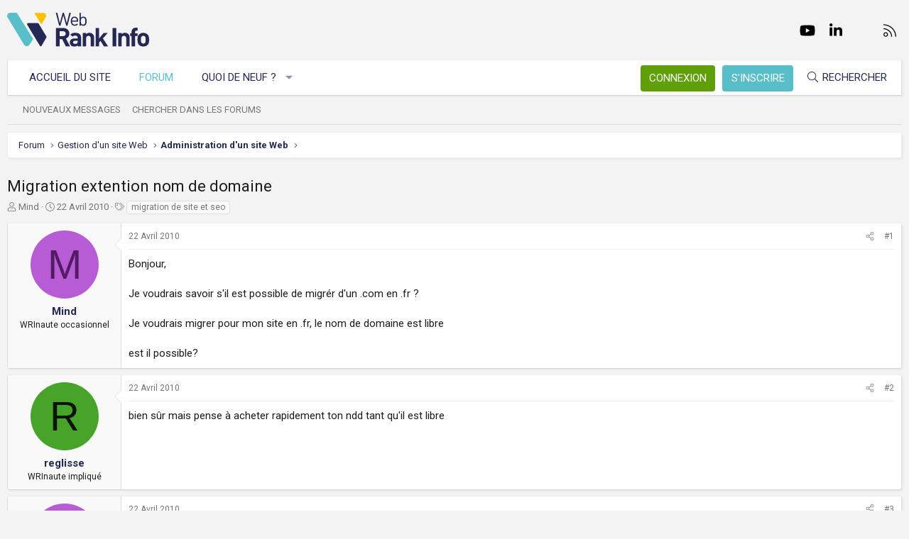

--- FILE ---
content_type: text/html; charset=utf-8
request_url: https://www.webrankinfo.com/forum/t/migration-extention-nom-de-domaine.126772/
body_size: 16730
content:
<!DOCTYPE html>
<html id="XF" lang="fr-FR" dir="LTR"
	data-app="public"
	data-template="thread_view"
	data-container-key="node-14"
	data-content-key="thread-126772"
	data-logged-in="false"
	data-cookie-prefix="xf_"
	data-csrf="1768983991,71a1ab3eb191d2295787dce8fc6219bc"
	class="has-no-js template-thread_view XenBase layout-default style-light sidebar-right   xb-toggle-default xb-sidebar-show"
	 data-run-jobs="">
<head>
	<meta charset="utf-8" />
	<meta http-equiv="X-UA-Compatible" content="IE=Edge" />
	<meta name="viewport" content="width=device-width, initial-scale=1, viewport-fit=cover">

	
	
	

	<title>Migration extention nom de domaine | Forum WebRankInfo</title>

	<link rel="manifest" href="/forum/webmanifest.php">
	
		<meta name="theme-color" content="#f3f3f3" />
	

	<meta name="apple-mobile-web-app-title" content="WebRankInfo">
	
		<link rel="apple-touch-icon" href="/forum/data/styles/5/styles/webrankinfo/xenforo/icon192.png">
	

	
		
		<meta name="description" content="Bonjour,

Je voudrais savoir s&#039;il est possible de migrér d&#039;un .com en .fr ?

Je voudrais migrer pour mon site en .fr, le nom de domaine est libre

est il..." />
		<meta property="og:description" content="Bonjour,

Je voudrais savoir s&#039;il est possible de migrér d&#039;un .com en .fr ?

Je voudrais migrer pour mon site en .fr, le nom de domaine est libre

est il possible?" />
		<meta property="twitter:description" content="Bonjour,

Je voudrais savoir s&#039;il est possible de migrér d&#039;un .com en .fr ?

Je voudrais migrer pour mon site en .fr, le nom de domaine est libre

est il possible?" />
	
	
		<meta property="og:url" content="https://www.webrankinfo.com/forum/t/migration-extention-nom-de-domaine.126772/" />
	
		<link rel="canonical" href="https://www.webrankinfo.com/forum/t/migration-extention-nom-de-domaine.126772/" />
	

	
		
	
	
	<meta property="og:site_name" content="Forum WebRankInfo" />


	
	
		
	
	
	<meta property="og:type" content="website" />


	
	
		
	
	
	
		<meta property="og:title" content="Migration extention nom de domaine" />
		<meta property="twitter:title" content="Migration extention nom de domaine" />
	


	
	
	
	
		
	
	
	
		<meta property="og:image" content="/forum/data/styles/5/styles/webrankinfo/xenforo/icon512.png" />
		<meta property="twitter:image" content="/forum/data/styles/5/styles/webrankinfo/xenforo/icon512.png" />
		<meta property="twitter:card" content="summary" />
	


	

	
	

	<link rel="preconnect" href="https://fonts.googleapis.com">
<link rel="preconnect" href="https://fonts.gstatic.com" crossorigin>
<link href="https://fonts.googleapis.com/css2?family=Roboto:wght@300;400;500;700&display=swap" rel="stylesheet">

	
	
	
	
	

	<link rel="stylesheet" href="/forum/css.php?css=public%3Anormalize.css%2Cpublic%3Afa.css%2Cpublic%3Acore.less%2Cpublic%3Aapp.less&amp;s=5&amp;l=2&amp;d=1761547140&amp;k=279570a281c8b9cfebd3b7d0c459f0002887995a" />

	<link rel="stylesheet" href="/forum/css.php?css=public%3Amessage.less%2Cpublic%3Ashare_controls.less%2Cpublic%3Astructured_list.less%2Cpublic%3Axb.less%2Cpublic%3Aextra.less&amp;s=5&amp;l=2&amp;d=1761547140&amp;k=e83333a0c32e5669435a21fe6b4ea527cc8e7147" />


	
		<script src="/forum/js/xf/preamble.min.js?_v=59864dcb"></script>
	

	
	<script src="/forum/js/vendor/vendor-compiled.js?_v=59864dcb" defer></script>
	<script src="/forum/js/xf/core-compiled.js?_v=59864dcb" defer></script>

	<script>
		XF.ready(() =>
		{
			XF.extendObject(true, XF.config, {
				// 
				userId: 0,
				enablePush: true,
				pushAppServerKey: 'BKqwM1HHEZHwjjOU46S1pfqKFN1Wf0dJ2hkJZsvXoaY6W3rEbttkdmvdYBfyimoJTzm-oI7N9a9zieV7OqFvRaA',
				url: {
					fullBase: 'https://www.webrankinfo.com/forum/',
					basePath: '/forum/',
					css: '/forum/css.php?css=__SENTINEL__&s=5&l=2&d=1761547140',
					js: '/forum/js/__SENTINEL__?_v=59864dcb',
					icon: '/forum/data/local/icons/__VARIANT__.svg?v=1761547140#__NAME__',
					iconInline: '/forum/styles/fa/__VARIANT__/__NAME__.svg?v=5.15.3',
					keepAlive: '/forum/login/keep-alive'
				},
				cookie: {
					path: '/',
					domain: '',
					prefix: 'xf_',
					secure: true,
					consentMode: 'disabled',
					consented: ["optional","_third_party"]
				},
				cacheKey: 'f3ed7234243583f554e27d349fe769c5',
				csrf: '1768983991,71a1ab3eb191d2295787dce8fc6219bc',
				js: {},
				fullJs: false,
				css: {"public:message.less":true,"public:share_controls.less":true,"public:structured_list.less":true,"public:xb.less":true,"public:extra.less":true},
				time: {
					now: 1768983991,
					today: 1768950000,
					todayDow: 3,
					tomorrow: 1769036400,
					yesterday: 1768863600,
					week: 1768431600,
					month: 1767222000,
					year: 1767222000
				},
				style: {
					light: '',
					dark: '',
					defaultColorScheme: 'light'
				},
				borderSizeFeature: '3px',
				fontAwesomeWeight: 'l',
				enableRtnProtect: true,
				
				enableFormSubmitSticky: true,
				imageOptimization: '0',
				imageOptimizationQuality: 0.85,
				uploadMaxFilesize: 2097152,
				uploadMaxWidth: 0,
				uploadMaxHeight: 0,
				allowedVideoExtensions: ["m4v","mov","mp4","mp4v","mpeg","mpg","ogv","webm"],
				allowedAudioExtensions: ["mp3","opus","ogg","wav"],
				shortcodeToEmoji: true,
				visitorCounts: {
					conversations_unread: '0',
					alerts_unviewed: '0',
					total_unread: '0',
					title_count: true,
					icon_indicator: true
				},
				jsMt: {"xf\/action.js":"ae3fbdc8","xf\/embed.js":"b794d109","xf\/form.js":"e9a7b3a9","xf\/structure.js":"ae3fbdc8","xf\/tooltip.js":"e9a7b3a9"},
				jsState: {},
				publicMetadataLogoUrl: '/forum/data/styles/5/styles/webrankinfo/xenforo/icon512.png',
				publicPushBadgeUrl: 'https://www.webrankinfo.com/forum/styles/default/xenforo/bell.png'
			})

			XF.extendObject(XF.phrases, {
				// 
				date_x_at_time_y:     "{date}, à {time}",
				day_x_at_time_y:      "{day} à {time}",
				yesterday_at_x:       "Hier à {time}",
				x_minutes_ago:        "il y a {minutes} minutes",
				one_minute_ago:       "il y a 1 minute",
				a_moment_ago:         "Il y a un instant",
				today_at_x:           "Aujourd\'hui à {time}",
				in_a_moment:          "Il y a un instant",
				in_a_minute:          "In a minute",
				in_x_minutes:         "In {minutes} minutes",
				later_today_at_x:     "Later today at {time}",
				tomorrow_at_x:        "Tomorrow at {time}",
				short_date_x_minutes: "{minutes}m",
				short_date_x_hours:   "{hours}h",
				short_date_x_days:    "{days}d",

				day0: "Dimanche",
				day1: "Lundi",
				day2: "Mardi",
				day3: "Mercredi",
				day4: "Jeudi",
				day5: "Vendredi",
				day6: "Samedi",

				dayShort0: "Dim",
				dayShort1: "Lun",
				dayShort2: "Mar",
				dayShort3: "Mer",
				dayShort4: "Jeu",
				dayShort5: "Ven",
				dayShort6: "Sam",

				month0: "Janvier",
				month1: "Février",
				month2: "Mars",
				month3: "Avril",
				month4: "Mai",
				month5: "Juin",
				month6: "Juillet",
				month7: "Août",
				month8: "Septembre",
				month9: "Octobre",
				month10: "Novembre",
				month11: "Décembre",

				active_user_changed_reload_page: "The active user has changed. Reload the page for the latest version.",
				server_did_not_respond_in_time_try_again: "Le serveur n\'a pas répondu à temps. S\'il vous  plaît, essayez de nouveau.",
				oops_we_ran_into_some_problems: "Oups ! Nous avons rencontré quelques problèmes.",
				oops_we_ran_into_some_problems_more_details_console: "Oups ! Nous avons rencontré quelques problèmes. Veuillez réessayer plus tard. Vous trouverez peut-être plus de détails sur l\'erreur dans la console du navigateur.",
				file_too_large_to_upload: "The file is too large to be uploaded.",
				uploaded_file_is_too_large_for_server_to_process: "Le fichier transféré est trop volumineux pour le traitement du serveur.",
				files_being_uploaded_are_you_sure: "Files are still being uploaded. Are you sure you want to submit this form?",
				attach: "Ajouter des pièces jointes",
				rich_text_box: "Rich text box",
				close: "Fermer",
				link_copied_to_clipboard: "Link copied to clipboard.",
				text_copied_to_clipboard: "Text copied to clipboard.",
				loading: "Chargement…",
				you_have_exceeded_maximum_number_of_selectable_items: "You have exceeded the maximum number of selectable items.",

				processing: "En cours de traitement",
				'processing...': "En cours de traitement…",

				showing_x_of_y_items: "{count} articles affichés sur un total de {total}",
				showing_all_items: "Afficher tous les éléments",
				no_items_to_display: "No items to display",

				number_button_up: "Increase",
				number_button_down: "Decrease",

				push_enable_notification_title: "Push notifications enabled successfully at Forum WebRankInfo",
				push_enable_notification_body: "Thank you for enabling push notifications!",

				pull_down_to_refresh: "Pull down to refresh",
				release_to_refresh: "Release to refresh",
				refreshing: "Refreshing…"
			})
		})
	</script>

	


	
		<link rel="icon" type="image/png" href="/forum/data/styles/5/styles/webrankinfo/xenforo/favicon-48x48.png" sizes="32x32" />
	
	
	<script async src="https://www.googletagmanager.com/gtag/js?id=G-406G490FQ8"></script>
	<script>
		window.dataLayer = window.dataLayer || [];
		function gtag(){dataLayer.push(arguments);}
		gtag('js', new Date());
		gtag('config', 'G-406G490FQ8', {
			// 
			
			
				'anonymize_ip': true,
			
		});
	</script>

	
</head>
<body data-template="thread_view">

<div class="p-pageWrapper" id="top">

<div class="p-pageWrapper--helper"></div>



<div class="xb-page-wrapper xb-canvas-menuActive">
	
	
	<div class="xb-page-wrapper--helper"></div>
	
	


<header class="p-header" id="header">
	<div class="p-header-inner">
		<div class="p-header-content">

			<div class="p-header-logo p-header-logo--image">
				<a href="https://www.webrankinfo.com/">
						
					<img src="/forum/data/styles/5/styles/webrankinfo/xenforo/logo-wri.svg" srcset="" alt="Forum WebRankInfo"
						width="200" height="50" />
					
				</a>
			</div>

			
			
			
				
	

	
	
	<div class="shareButtons shareButtons--iconic">
		

			
				<a class="shareButtons-button shareButtons-button--brand shareButtons-button--facebook" href="https://www.facebook.com/WebRankInfo" target="_blank" rel="noopener">
					<i aria-hidden="true"></i>
					<span>Facebook</span>
				</a>
			

			
				<a class="shareButtons-button shareButtons-button--brand shareButtons-button--twitter" href="https://twitter.com/webrankinfo" target="_blank" rel="noopener">
					<i aria-hidden="true"></i>
					<span>Twitter</span>
				</a>
			
			
			
				<a class="shareButtons-button shareButtons-button--brand shareButtons-button--youtube" href="https://www.youtube.com/user/webrankinfo/" target="_blank" rel="noopener">
					<i aria-hidden="true"></i>
					<span>youtube</span>
				</a>
			
			
			

			
			
			
			
			
						
			
			
			
				<a class="shareButtons-button shareButtons-button--brand shareButtons-button--linkedin" href="https://www.linkedin.com/in/olivierduffez/" target="_blank" rel="noopener">
					<i aria-hidden="true"></i>
					<span>LinkedIn</span>
				</a>
			
			
			
						
			
						
			
			
			
					
			
			
			
			
			
				
			
				<a class="shareButtons-button shareButtons-button--email" href="https://www.webrankinfo.com/contact.php" data-xf-click="">
					<i></i>
					<span>Nous contacter</span>
				</a>
			

			
				<a class="shareButtons-button shareButtons-button--rss" href="/forum/f/-/index.rss" target="_blank" rel="noopener">
					<i></i>
					<span>RSS</span>
				</a>
			
			
		
	</div>

			
			
		</div>
	</div>
</header>

		

<div class="xb-content-wrapper">
	<div class="navigation-helper"></div>




	<div class="p-navSticky p-navSticky--primary" data-xf-init="sticky-header">
		
	<div class="p-nav--wrapper">
	<nav class="p-nav">
		<div class="p-nav-inner">
			<button type="button" class="button button--plain p-nav-menuTrigger" data-xf-click="off-canvas" data-menu=".js-headerOffCanvasMenu" tabindex="0" aria-label="Menu"><span class="button-text">
				<i aria-hidden="true"></i>
			</span></button>

			<div class="p-nav-smallLogo">
				<a href="https://www.webrankinfo.com/">
							
					<img src="/forum/data/styles/5/styles/webrankinfo/xenforo/logo-wri.svg" srcset="" alt="Forum WebRankInfo"
						width="200" height="50" />
					
					
				</a>
			</div>

			<div class="p-nav-scroller hScroller" data-xf-init="h-scroller" data-auto-scroll=".p-navEl.is-selected">
				<div class="hScroller-scroll">
					<ul class="p-nav-list js-offCanvasNavSource">
					
						<li class="navhome">
							
	<div class="p-navEl " >
		

			
	
	<a href="https://www.webrankinfo.com/"
		class="p-navEl-link "
		
		data-xf-key="1"
		data-nav-id="home">Accueil du site</a>


			

		
		
	</div>

						</li>
					
						<li class="navforums">
							
	<div class="p-navEl is-selected" data-has-children="true">
		

			
	
	<a href="/forum/"
		class="p-navEl-link p-navEl-link--splitMenu "
		
		
		data-nav-id="forums">Forum</a>


			<a data-xf-key="2"
				data-xf-click="menu"
				data-menu-pos-ref="< .p-navEl"
				class="p-navEl-splitTrigger"
				role="button"
				tabindex="0"
				aria-label="Toggle expanded"
				aria-expanded="false"
				aria-haspopup="true"></a>

		
		
			<div class="menu menu--structural" data-menu="menu" aria-hidden="true">
				<div class="menu-content">
					
						
	
	
	<a href="/forum/whats-new/posts/"
		class="menu-linkRow u-indentDepth0 js-offCanvasCopy "
		
		
		data-nav-id="newPosts">Nouveaux messages</a>

	

					
						
	
	
	<a href="/forum/search/?type=post"
		class="menu-linkRow u-indentDepth0 js-offCanvasCopy "
		
		
		data-nav-id="searchForums">Chercher dans les forums</a>

	

					
				</div>
			</div>
		
	</div>

						</li>
					
						<li class="navwhatsNew">
							
	<div class="p-navEl " data-has-children="true">
		

			
	
	<a href="/forum/whats-new/"
		class="p-navEl-link p-navEl-link--splitMenu "
		
		
		data-nav-id="whatsNew">Quoi de neuf ?</a>


			<a data-xf-key="3"
				data-xf-click="menu"
				data-menu-pos-ref="< .p-navEl"
				class="p-navEl-splitTrigger"
				role="button"
				tabindex="0"
				aria-label="Toggle expanded"
				aria-expanded="false"
				aria-haspopup="true"></a>

		
		
			<div class="menu menu--structural" data-menu="menu" aria-hidden="true">
				<div class="menu-content">
					
						
	
	
	<a href="/forum/whats-new/posts/"
		class="menu-linkRow u-indentDepth0 js-offCanvasCopy "
		 rel="nofollow"
		
		data-nav-id="whatsNewPosts">Nouveaux messages</a>

	

					
						
	
	
	<a href="/forum/whats-new/latest-activity"
		class="menu-linkRow u-indentDepth0 js-offCanvasCopy "
		 rel="nofollow"
		
		data-nav-id="latestActivity">Dernière activité</a>

	

					
				</div>
			</div>
		
	</div>

						</li>
					
					</ul>
				</div>
			</div>
			
			

			
			
			<div class="p-nav-opposite">
				<div class="p-navgroup p-account p-navgroup--guest">
					
						<a href="/forum/login/" class="p-navgroup-link p-navgroup-link--textual p-navgroup-link--logIn"
							data-xf-click="overlay" data-follow-redirects="on">
							<span class="p-navgroup-linkText">Connexion</span>
						</a>
						
							<a href="/forum/inscription/" class="p-navgroup-link p-navgroup-link--textual p-navgroup-link--register"
								data-xf-click="overlay" data-follow-redirects="on">
								<span class="p-navgroup-linkText">S'inscrire</span>
							</a>
						
					
					
					
				</div>

				<div class="p-navgroup p-discovery">
					<a href="/forum/whats-new/"
						class="p-navgroup-link p-navgroup-link--iconic p-navgroup-link--whatsnew"
						aria-label="Quoi de neuf ?"
						title="Quoi de neuf ?">
						<i aria-hidden="true"></i>
						<span class="p-navgroup-linkText">Quoi de neuf ?</span>
					</a>

					
						<a href="/forum/search/"
							class="p-navgroup-link p-navgroup-link--iconic p-navgroup-link--search"
							data-xf-click="menu"
							data-xf-key="/"
							aria-label="Rechercher"
							aria-expanded="false"
							aria-haspopup="true"
							title="Rechercher">
							<i aria-hidden="true"></i>
							<span class="p-navgroup-linkText">Rechercher</span>
						</a>
						<div class="menu menu--structural menu--wide" data-menu="menu" aria-hidden="true">
							<form action="/forum/search/search" method="post"
								class="menu-content"
								data-xf-init="quick-search">

								<div class="menu-header">Rechercher</div>
								
								<div class="menu-row">
									
										<div class="inputGroup inputGroup--joined">
											<input type="text" class="input" name="keywords" placeholder="Rechercher…" aria-label="Rechercher" data-menu-autofocus="true" />
											
			<select name="constraints" class="js-quickSearch-constraint input" aria-label="Search within">
				<option value="">Everywhere</option>
<option value="{&quot;search_type&quot;:&quot;post&quot;}">Discussions</option>
<option value="{&quot;search_type&quot;:&quot;post&quot;,&quot;c&quot;:{&quot;nodes&quot;:[14],&quot;child_nodes&quot;:1}}">This forum</option>
<option value="{&quot;search_type&quot;:&quot;post&quot;,&quot;c&quot;:{&quot;thread&quot;:126772}}">This thread</option>

			</select>
		
										</div>
									
								</div>

								
								<div class="menu-row">
									<label class="iconic"><input type="checkbox"  name="c[title_only]" value="1" /><i aria-hidden="true"></i><span class="iconic-label">Rechercher par titre uniquement

												
													<span tabindex="0" role="button"
														data-xf-init="tooltip" data-trigger="hover focus click" title="Tags will also be searched in content where tags are supported">

														<i class="fa--xf far fa-question-circle  u-muted u-smaller"><svg xmlns="http://www.w3.org/2000/svg" role="img" aria-hidden="true" ><use href="/forum/data/local/icons/regular.svg?v=1761547140#question-circle"></use></svg></i>
													</span></span></label>

								</div>
								
								<div class="menu-row">
									<div class="inputGroup">
										<span class="inputGroup-text" id="ctrl_search_menu_by_member">By:</span>
										<input type="text" class="input" name="c[users]" data-xf-init="auto-complete" placeholder="Membre" aria-labelledby="ctrl_search_menu_by_member" />
									</div>
								</div>
								<div class="menu-footer">
									<span class="menu-footer-controls">
										<button type="submit" class="button button--icon button--icon--search button--primary"><i class="fa--xf fal fa-search "><svg xmlns="http://www.w3.org/2000/svg" role="img" aria-hidden="true" ><use href="/forum/data/local/icons/light.svg?v=1761547140#search"></use></svg></i><span class="button-text">Chercher</span></button>
										<a href="/forum/search/" class="button "><span class="button-text">Recherche avancée…</span></a>
									</span>
								</div>

								<input type="hidden" name="_xfToken" value="1768983991,71a1ab3eb191d2295787dce8fc6219bc" />
							</form>
						</div>
					
				</div>
			</div>
				

		</div>
	</nav>
	</div>

	</div>
	
	
		<div class="p-sectionLinks--wrapper">
		<div class="p-sectionLinks">
			<div class="p-sectionLinks-inner">
				<div class="hScroller" data-xf-init="h-scroller">
				<div class="hScroller-scroll">
					<ul class="p-sectionLinks-list">
					
						<li>
							
	<div class="p-navEl " >
		

			
	
	<a href="/forum/whats-new/posts/"
		class="p-navEl-link "
		
		data-xf-key="alt+1"
		data-nav-id="newPosts">Nouveaux messages</a>


			

		
		
	</div>

						</li>
					
						<li>
							
	<div class="p-navEl " >
		

			
	
	<a href="/forum/search/?type=post"
		class="p-navEl-link "
		
		data-xf-key="alt+2"
		data-nav-id="searchForums">Chercher dans les forums</a>


			

		
		
	</div>

						</li>
					
					</ul>
				</div>
				</div>
			<div class="p-sectionLinks-right">
				
				
			</div>
			</div>
		</div>
		</div>
	



<div class="offCanvasMenu offCanvasMenu--nav js-headerOffCanvasMenu" data-menu="menu" aria-hidden="true" data-ocm-builder="navigation">
	<div class="offCanvasMenu-backdrop" data-menu-close="true"></div>
	<div class="offCanvasMenu-content">
		<div class="offCanvasMenu-content--inner">
		
		<div class="offCanvasMenu-header">
			Menu
			<a class="offCanvasMenu-closer" data-menu-close="true" role="button" tabindex="0" aria-label="Fermer"></a>
		</div>
		
			<div class="p-offCanvasRegisterLink">
				<div class="offCanvasMenu-linkHolder">
					<a href="/forum/login/" class="offCanvasMenu-link" data-xf-click="overlay" data-menu-close="true">
						Connexion
					</a>
				</div>
				<hr class="offCanvasMenu-separator" />
				
					<div class="offCanvasMenu-linkHolder">
						<a href="/forum/inscription/" class="offCanvasMenu-link" data-xf-click="overlay" data-menu-close="true">
							S'inscrire
						</a>
					</div>
					<hr class="offCanvasMenu-separator" />
				
			</div>
		
		<div class="offCanvasMenu-subHeader">Navigation</div>
		<div class="js-offCanvasNavTarget"></div>
		<div class="offCanvasMenu-installBanner js-installPromptContainer" style="display: none;" data-xf-init="install-prompt">
			<div class="offCanvasMenu-installBanner-header">Install the app</div>
			<button type="button" class="button js-installPromptButton"><span class="button-text">Install</span></button>
		</div>

			<div class="offCanvasMenu-subHeader">Plus d'options</div>
					
			
			
				
					<div class="offCanvasMenu-linkHolder">
						<a href="https://www.webrankinfo.com/contact.php" class="offCanvasMenu-link" data-menu-close="true" data-nav-id="contactUs" data-xf-click="">Nous contacter</a>
					</div>
				
			
			<div class="offCanvasMenu-linkHolder">
				<a class="offCanvasMenu-link" data-menu-close="true" data-nav-id="closeMenu" role="button" tabindex="0" aria-label="Fermer">Fermer Menu</a>
			</div>
			
		</div>

	</div>
</div>

	
	
<div class="p-body">
	<div class="p-body-inner">
		
		<!--XF:EXTRA_OUTPUT-->

		

		

		 
		
		
	
		<div class="p-breadcrumbs--parent ">
		<ul class="p-breadcrumbs "
			itemscope itemtype="https://schema.org/BreadcrumbList">
		
			

			
			

			
				
				
	<li itemprop="itemListElement" itemscope itemtype="https://schema.org/ListItem">
		<a href="/forum/" itemprop="item">
			<span itemprop="name">Forum</span>
		</a>
		<meta itemprop="position" content="1" />
	</li>

			

			
			
				
				
	<li itemprop="itemListElement" itemscope itemtype="https://schema.org/ListItem">
		<a href="/forum/#gestion-dun-site-web.54" itemprop="item">
			<span itemprop="name">Gestion d&#039;un site Web</span>
		</a>
		<meta itemprop="position" content="2" />
	</li>

			
				
				
	<li itemprop="itemListElement" itemscope itemtype="https://schema.org/ListItem">
		<a href="/forum/f/administration-dun-site-web.14/" itemprop="item">
			<span itemprop="name">Administration d&#039;un site Web</span>
		</a>
		<meta itemprop="position" content="3" />
	</li>

			

		
		</ul>
		
		</div>
	

		
		

		
	<noscript class="js-jsWarning"><div class="blockMessage blockMessage--important blockMessage--iconic u-noJsOnly">JavaScript is disabled. For a better experience, please enable JavaScript in your browser before proceeding.</div></noscript>

		
	<div class="blockMessage blockMessage--important blockMessage--iconic js-browserWarning" style="display: none">Vous utilisez un navigateur non à jour ou ancien. Il ne peut pas afficher ce site ou d'autres sites correctement.<br />Vous devez le mettre à jour ou utiliser un navigateur alternatif.</div>


		
		 
			
		
			<div class="p-body-header">
			
				
					<div class="p-title ">
					
						
							<h1 class="p-title-value">Migration extention nom de domaine</h1>
						
						
					
					</div>
				

				
					<div class="p-description">
	<ul class="listInline listInline--bullet">
		<li>
			<i class="fa--xf fal fa-user "><svg xmlns="http://www.w3.org/2000/svg" role="img" ><title>Auteur de la discussion</title><use href="/forum/data/local/icons/light.svg?v=1761547140#user"></use></svg></i>
			<span class="u-srOnly">Auteur de la discussion</span>

			<a href="/forum/membres/mind.76236/" class="username  u-concealed" dir="auto" data-user-id="76236" data-xf-init="member-tooltip">Mind</a>
		</li>
		<li>
			<i class="fa--xf fal fa-clock "><svg xmlns="http://www.w3.org/2000/svg" role="img" ><title>Date de début</title><use href="/forum/data/local/icons/light.svg?v=1761547140#clock"></use></svg></i>
			<span class="u-srOnly">Date de début</span>

			<a href="/forum/t/migration-extention-nom-de-domaine.126772/" class="u-concealed"><time  class="u-dt" dir="auto" datetime="2010-04-22T21:11:50+0200" data-timestamp="1271963510" data-date="22 Avril 2010" data-time="21:11" data-short="Avr &#039;10" title="22 Avril 2010, à 21:11">22 Avril 2010</time></a>
		</li>
		
		
			<li>
				

	

	<dl class="tagList tagList--thread-126772 ">
		<dt>
			
				
		<i class="fa--xf fal fa-tags "><svg xmlns="http://www.w3.org/2000/svg" role="img" ><title>Tags</title><use href="/forum/data/local/icons/light.svg?v=1761547140#tags"></use></svg></i>
		<span class="u-srOnly">Tags</span>
	
			
		</dt>
		<dd>
			<span class="js-tagList">
				
					
						<a href="/forum/tags/migration/" class="tagItem tagItem--tag_migration" dir="auto">
							migration de site et seo
						</a>
					
				
			</span>
		</dd>
	</dl>


			</li>
		
	</ul>
</div>
				
			
			</div>
		
		
		

		<div class="p-body-main  ">
			
			<div class="p-body-contentCol"></div>
			

			

			<div class="p-body-content">
				
				
				
					
						
				
				<div class="p-body-pageContent">










	
	
	
		
	
	
	


	
	
	
		
	
	
	


	
	
		
	
	
	


	
	



	












	

	
		
	



















<div class="block block--messages" data-xf-init="" data-type="post" data-href="/forum/inline-mod/" data-search-target="*">

	<span class="u-anchorTarget" id="posts"></span>

	
		
	

	

	<div class="block-outer"></div>

	

	
		
	<div class="block-outer js-threadStatusField"></div>

	

	<div class="block-container lbContainer"
		data-xf-init="lightbox select-to-quote"
		data-message-selector=".js-post"
		data-lb-id="thread-126772"
		data-lb-universal="0">

		<div class="block-body js-replyNewMessageContainer">
			
				

					

					
						

	
	

	

	
	<article class="message message--post js-post js-inlineModContainer  "
		data-author="Mind"
		data-content="post-1167634"
		id="js-post-1167634"
		>

		

		<span class="u-anchorTarget" id="post-1167634"></span>

		
			<div class="message-inner">
				
					<div class="message-cell message-cell--user">
						

	<section itemscope itemtype="https://schema.org/Person" class="message-user">
		<div class="message-avatar ">
			<div class="message-avatar-wrapper">
				
					<a href="/forum/membres/mind.76236/" class="avatar avatar--m avatar--default avatar--default--dynamic" data-user-id="76236" data-xf-init="member-tooltip" style="background-color: #b85cd6; color: #531a66">
			<span class="avatar-u76236-m" role="img" aria-label="Mind">M</span> 
		</a>
				
				
			</div>
		</div>
		<div class="message-userDetails">
			<div class="message-name"><a href="/forum/membres/mind.76236/" class="username " dir="auto" data-user-id="76236" data-xf-init="member-tooltip"><span itemprop="name">Mind</span></a></div>
			<div class="userTitle message-userTitle" dir="auto" itemprop="jobTitle">WRInaute occasionnel	</div>
			
		</div>
		
			
			
		
		<span class="message-userArrow"></span>
	</section>

					</div>
				

				
					<div class="message-cell message-cell--main">
					
						<div class="message-main js-quickEditTarget">

							
								

	

	<header class="message-attribution message-attribution--split">
		<ul class="message-attribution-main listInline ">
			
			
			<li class="u-concealed">
				<a href="/forum/t/migration-extention-nom-de-domaine.126772/post-1167634" rel="nofollow" >
					<time  class="u-dt" dir="auto" datetime="2010-04-22T21:11:50+0200" data-timestamp="1271963510" data-date="22 Avril 2010" data-time="21:11" data-short="Avr &#039;10" title="22 Avril 2010, à 21:11">22 Avril 2010</time>
				</a>
			</li>
			
		</ul>

		<ul class="message-attribution-opposite message-attribution-opposite--list ">
			
			<li>
				<a href="/forum/t/migration-extention-nom-de-domaine.126772/post-1167634"
					class="message-attribution-gadget"
					data-xf-init="share-tooltip"
					data-href="/forum/posts/1167634/share"
					aria-label="Partager"
					rel="nofollow">
					<i class="fa--xf fal fa-share-alt "><svg xmlns="http://www.w3.org/2000/svg" role="img" aria-hidden="true" ><use href="/forum/data/local/icons/light.svg?v=1761547140#share-alt"></use></svg></i>
				</a>
			</li>
			
			
			
				<li>
					<a href="/forum/t/migration-extention-nom-de-domaine.126772/post-1167634" rel="nofollow">
						#1
					</a>
				</li>
			
		</ul>
	</header>

							

							<div class="message-content js-messageContent">
							

								
									
	
	
	

								

								
									
	

	<div class="message-userContent lbContainer js-lbContainer "
		data-lb-id="post-1167634"
		data-lb-caption-desc="Mind &middot; 22 Avril 2010, à 21:11">

		
			

	
		
	

		

		<article class="message-body js-selectToQuote">
			
				
			

			<div >
				
					<div class="bbWrapper">Bonjour,<br />
<br />
Je voudrais savoir s&#039;il est possible de migrér d&#039;un .com en .fr ?<br />
<br />
Je voudrais migrer pour mon site en .fr, le nom de domaine est libre<br />
<br />
est il possible?</div>
				
			</div>

			<div class="js-selectToQuoteEnd">&nbsp;</div>
			
				
			
		</article>

		
			

	
		
	

		

		
	</div>

								

								
									
	

	

								

								
									
	

								

							
							</div>

							
								
	

	<footer class="message-footer">
		

		

		<div class="reactionsBar js-reactionsList ">
			
		</div>

		<div class="js-historyTarget message-historyTarget toggleTarget" data-href="trigger-href"></div>
	</footer>

							
						</div>

					
					</div>
				
			</div>
		
	</article>

	
	

					

					

				

					

					
						

	
	

	

	
	<article class="message message--post js-post js-inlineModContainer  "
		data-author="reglisse"
		data-content="post-1167638"
		id="js-post-1167638"
		itemscope itemtype="https://schema.org/Comment" itemid="https://www.webrankinfo.com/forum/posts/1167638/">

		
			<meta itemprop="parentItem" itemscope itemid="https://www.webrankinfo.com/forum/t/migration-extention-nom-de-domaine.126772/" />
			<meta itemprop="name" content="Post #2" />
		

		<span class="u-anchorTarget" id="post-1167638"></span>

		
			<div class="message-inner">
				
					<div class="message-cell message-cell--user">
						

	<section itemscope itemtype="https://schema.org/Person" class="message-user">
		<div class="message-avatar ">
			<div class="message-avatar-wrapper">
				
					<a href="/forum/membres/reglisse.31045/" class="avatar avatar--m avatar--default avatar--default--dynamic" data-user-id="31045" data-xf-init="member-tooltip" style="background-color: #47a329; color: #091405">
			<span class="avatar-u31045-m" role="img" aria-label="reglisse">R</span> 
		</a>
				
				
			</div>
		</div>
		<div class="message-userDetails">
			<div class="message-name"><a href="/forum/membres/reglisse.31045/" class="username " dir="auto" data-user-id="31045" data-xf-init="member-tooltip"><span itemprop="name">reglisse</span></a></div>
			<div class="userTitle message-userTitle" dir="auto" itemprop="jobTitle">WRInaute impliqué</div>
			
		</div>
		
			
			
		
		<span class="message-userArrow"></span>
	</section>

					</div>
				

				
					<div class="message-cell message-cell--main">
					
						<div class="message-main js-quickEditTarget">

							
								

	

	<header class="message-attribution message-attribution--split">
		<ul class="message-attribution-main listInline ">
			
			
			<li class="u-concealed">
				<a href="/forum/t/migration-extention-nom-de-domaine.126772/post-1167638" rel="nofollow" itemprop="url">
					<time  class="u-dt" dir="auto" datetime="2010-04-22T21:32:26+0200" data-timestamp="1271964746" data-date="22 Avril 2010" data-time="21:32" data-short="Avr &#039;10" title="22 Avril 2010, à 21:32" itemprop="datePublished">22 Avril 2010</time>
				</a>
			</li>
			
		</ul>

		<ul class="message-attribution-opposite message-attribution-opposite--list ">
			
			<li>
				<a href="/forum/t/migration-extention-nom-de-domaine.126772/post-1167638"
					class="message-attribution-gadget"
					data-xf-init="share-tooltip"
					data-href="/forum/posts/1167638/share"
					aria-label="Partager"
					rel="nofollow">
					<i class="fa--xf fal fa-share-alt "><svg xmlns="http://www.w3.org/2000/svg" role="img" aria-hidden="true" ><use href="/forum/data/local/icons/light.svg?v=1761547140#share-alt"></use></svg></i>
				</a>
			</li>
			
			
			
				<li>
					<a href="/forum/t/migration-extention-nom-de-domaine.126772/post-1167638" rel="nofollow">
						#2
					</a>
				</li>
			
		</ul>
	</header>

							

							<div class="message-content js-messageContent">
							

								
									
	
	
	

								

								
									
	

	<div class="message-userContent lbContainer js-lbContainer "
		data-lb-id="post-1167638"
		data-lb-caption-desc="reglisse &middot; 22 Avril 2010, à 21:32">

		

		<article class="message-body js-selectToQuote">
			
				
			

			<div itemprop="text">
				
					<div class="bbWrapper">bien sûr mais pense à acheter rapidement ton ndd tant qu&#039;il est libre</div>
				
			</div>

			<div class="js-selectToQuoteEnd">&nbsp;</div>
			
				
			
		</article>

		

		
	</div>

								

								
									
	

	

								

								
									
	

								

							
							</div>

							
								
	

	<footer class="message-footer">
		
			<div class="message-microdata" itemprop="interactionStatistic" itemtype="https://schema.org/InteractionCounter" itemscope>
				<meta itemprop="userInteractionCount" content="0" />
				<meta itemprop="interactionType" content="https://schema.org/LikeAction" />
			</div>
		

		

		<div class="reactionsBar js-reactionsList ">
			
		</div>

		<div class="js-historyTarget message-historyTarget toggleTarget" data-href="trigger-href"></div>
	</footer>

							
						</div>

					
					</div>
				
			</div>
		
	</article>

	
	

					

					

				

					

					
						

	
	

	

	
	<article class="message message--post js-post js-inlineModContainer  "
		data-author="Mind"
		data-content="post-1167639"
		id="js-post-1167639"
		itemscope itemtype="https://schema.org/Comment" itemid="https://www.webrankinfo.com/forum/posts/1167639/">

		
			<meta itemprop="parentItem" itemscope itemid="https://www.webrankinfo.com/forum/t/migration-extention-nom-de-domaine.126772/" />
			<meta itemprop="name" content="Post #3" />
		

		<span class="u-anchorTarget" id="post-1167639"></span>

		
			<div class="message-inner">
				
					<div class="message-cell message-cell--user">
						

	<section itemscope itemtype="https://schema.org/Person" class="message-user">
		<div class="message-avatar ">
			<div class="message-avatar-wrapper">
				
					<a href="/forum/membres/mind.76236/" class="avatar avatar--m avatar--default avatar--default--dynamic" data-user-id="76236" data-xf-init="member-tooltip" style="background-color: #b85cd6; color: #531a66">
			<span class="avatar-u76236-m" role="img" aria-label="Mind">M</span> 
		</a>
				
				
			</div>
		</div>
		<div class="message-userDetails">
			<div class="message-name"><a href="/forum/membres/mind.76236/" class="username " dir="auto" data-user-id="76236" data-xf-init="member-tooltip"><span itemprop="name">Mind</span></a></div>
			<div class="userTitle message-userTitle" dir="auto" itemprop="jobTitle">WRInaute occasionnel	</div>
			
		</div>
		
			
			
		
		<span class="message-userArrow"></span>
	</section>

					</div>
				

				
					<div class="message-cell message-cell--main">
					
						<div class="message-main js-quickEditTarget">

							
								

	

	<header class="message-attribution message-attribution--split">
		<ul class="message-attribution-main listInline ">
			
			
			<li class="u-concealed">
				<a href="/forum/t/migration-extention-nom-de-domaine.126772/post-1167639" rel="nofollow" itemprop="url">
					<time  class="u-dt" dir="auto" datetime="2010-04-22T21:41:11+0200" data-timestamp="1271965271" data-date="22 Avril 2010" data-time="21:41" data-short="Avr &#039;10" title="22 Avril 2010, à 21:41" itemprop="datePublished">22 Avril 2010</time>
				</a>
			</li>
			
		</ul>

		<ul class="message-attribution-opposite message-attribution-opposite--list ">
			
			<li>
				<a href="/forum/t/migration-extention-nom-de-domaine.126772/post-1167639"
					class="message-attribution-gadget"
					data-xf-init="share-tooltip"
					data-href="/forum/posts/1167639/share"
					aria-label="Partager"
					rel="nofollow">
					<i class="fa--xf fal fa-share-alt "><svg xmlns="http://www.w3.org/2000/svg" role="img" aria-hidden="true" ><use href="/forum/data/local/icons/light.svg?v=1761547140#share-alt"></use></svg></i>
				</a>
			</li>
			
			
			
				<li>
					<a href="/forum/t/migration-extention-nom-de-domaine.126772/post-1167639" rel="nofollow">
						#3
					</a>
				</li>
			
		</ul>
	</header>

							

							<div class="message-content js-messageContent">
							

								
									
	
	
	

								

								
									
	

	<div class="message-userContent lbContainer js-lbContainer "
		data-lb-id="post-1167639"
		data-lb-caption-desc="Mind &middot; 22 Avril 2010, à 21:41">

		

		<article class="message-body js-selectToQuote">
			
				
			

			<div itemprop="text">
				
					<div class="bbWrapper">Oui, il est libre ;  )<br />
<br />
<br />
Merci pour ta réponse.<br />
<br />
<br />
Comme hébergement chez 1and1, comment faire pour migrer?</div>
				
			</div>

			<div class="js-selectToQuoteEnd">&nbsp;</div>
			
				
			
		</article>

		

		
	</div>

								

								
									
	

	

								

								
									
	

								

							
							</div>

							
								
	

	<footer class="message-footer">
		
			<div class="message-microdata" itemprop="interactionStatistic" itemtype="https://schema.org/InteractionCounter" itemscope>
				<meta itemprop="userInteractionCount" content="0" />
				<meta itemprop="interactionType" content="https://schema.org/LikeAction" />
			</div>
		

		

		<div class="reactionsBar js-reactionsList ">
			
		</div>

		<div class="js-historyTarget message-historyTarget toggleTarget" data-href="trigger-href"></div>
	</footer>

							
						</div>

					
					</div>
				
			</div>
		
	</article>

	
	

					

					

				

					

					
						

	
	

	

	
	<article class="message message--post js-post js-inlineModContainer  "
		data-author="Mind"
		data-content="post-1167640"
		id="js-post-1167640"
		itemscope itemtype="https://schema.org/Comment" itemid="https://www.webrankinfo.com/forum/posts/1167640/">

		
			<meta itemprop="parentItem" itemscope itemid="https://www.webrankinfo.com/forum/t/migration-extention-nom-de-domaine.126772/" />
			<meta itemprop="name" content="Post #4" />
		

		<span class="u-anchorTarget" id="post-1167640"></span>

		
			<div class="message-inner">
				
					<div class="message-cell message-cell--user">
						

	<section itemscope itemtype="https://schema.org/Person" class="message-user">
		<div class="message-avatar ">
			<div class="message-avatar-wrapper">
				
					<a href="/forum/membres/mind.76236/" class="avatar avatar--m avatar--default avatar--default--dynamic" data-user-id="76236" data-xf-init="member-tooltip" style="background-color: #b85cd6; color: #531a66">
			<span class="avatar-u76236-m" role="img" aria-label="Mind">M</span> 
		</a>
				
				
			</div>
		</div>
		<div class="message-userDetails">
			<div class="message-name"><a href="/forum/membres/mind.76236/" class="username " dir="auto" data-user-id="76236" data-xf-init="member-tooltip"><span itemprop="name">Mind</span></a></div>
			<div class="userTitle message-userTitle" dir="auto" itemprop="jobTitle">WRInaute occasionnel	</div>
			
		</div>
		
			
			
		
		<span class="message-userArrow"></span>
	</section>

					</div>
				

				
					<div class="message-cell message-cell--main">
					
						<div class="message-main js-quickEditTarget">

							
								

	

	<header class="message-attribution message-attribution--split">
		<ul class="message-attribution-main listInline ">
			
			
			<li class="u-concealed">
				<a href="/forum/t/migration-extention-nom-de-domaine.126772/post-1167640" rel="nofollow" itemprop="url">
					<time  class="u-dt" dir="auto" datetime="2010-04-22T21:41:38+0200" data-timestamp="1271965298" data-date="22 Avril 2010" data-time="21:41" data-short="Avr &#039;10" title="22 Avril 2010, à 21:41" itemprop="datePublished">22 Avril 2010</time>
				</a>
			</li>
			
		</ul>

		<ul class="message-attribution-opposite message-attribution-opposite--list ">
			
			<li>
				<a href="/forum/t/migration-extention-nom-de-domaine.126772/post-1167640"
					class="message-attribution-gadget"
					data-xf-init="share-tooltip"
					data-href="/forum/posts/1167640/share"
					aria-label="Partager"
					rel="nofollow">
					<i class="fa--xf fal fa-share-alt "><svg xmlns="http://www.w3.org/2000/svg" role="img" aria-hidden="true" ><use href="/forum/data/local/icons/light.svg?v=1761547140#share-alt"></use></svg></i>
				</a>
			</li>
			
			
			
				<li>
					<a href="/forum/t/migration-extention-nom-de-domaine.126772/post-1167640" rel="nofollow">
						#4
					</a>
				</li>
			
		</ul>
	</header>

							

							<div class="message-content js-messageContent">
							

								
									
	
	
	

								

								
									
	

	<div class="message-userContent lbContainer js-lbContainer "
		data-lb-id="post-1167640"
		data-lb-caption-desc="Mind &middot; 22 Avril 2010, à 21:41">

		

		<article class="message-body js-selectToQuote">
			
				
			

			<div itemprop="text">
				
					<div class="bbWrapper">Oui, il est libre ;  )<br />
<br />
<br />
Merci pour ta réponse.<br />
<br />
<br />
Comme hébergement chez 1and1, comment faire pour migrer?</div>
				
			</div>

			<div class="js-selectToQuoteEnd">&nbsp;</div>
			
				
			
		</article>

		

		
	</div>

								

								
									
	

	

								

								
									
	

								

							
							</div>

							
								
	

	<footer class="message-footer">
		
			<div class="message-microdata" itemprop="interactionStatistic" itemtype="https://schema.org/InteractionCounter" itemscope>
				<meta itemprop="userInteractionCount" content="0" />
				<meta itemprop="interactionType" content="https://schema.org/LikeAction" />
			</div>
		

		

		<div class="reactionsBar js-reactionsList ">
			
		</div>

		<div class="js-historyTarget message-historyTarget toggleTarget" data-href="trigger-href"></div>
	</footer>

							
						</div>

					
					</div>
				
			</div>
		
	</article>

	
	

					

					

				

					

					
						

	
	

	

	
	<article class="message message--post js-post js-inlineModContainer  "
		data-author="tyv"
		data-content="post-1167769"
		id="js-post-1167769"
		itemscope itemtype="https://schema.org/Comment" itemid="https://www.webrankinfo.com/forum/posts/1167769/">

		
			<meta itemprop="parentItem" itemscope itemid="https://www.webrankinfo.com/forum/t/migration-extention-nom-de-domaine.126772/" />
			<meta itemprop="name" content="Post #5" />
		

		<span class="u-anchorTarget" id="post-1167769"></span>

		
			<div class="message-inner">
				
					<div class="message-cell message-cell--user">
						

	<section itemscope itemtype="https://schema.org/Person" class="message-user">
		<div class="message-avatar ">
			<div class="message-avatar-wrapper">
				
					<a href="/forum/membres/tyv.33172/" class="avatar avatar--m avatar--default avatar--default--dynamic" data-user-id="33172" data-xf-init="member-tooltip" style="background-color: #29a366; color: #05140d">
			<span class="avatar-u33172-m" role="img" aria-label="tyv">T</span> 
		</a>
				
				
			</div>
		</div>
		<div class="message-userDetails">
			<div class="message-name"><a href="/forum/membres/tyv.33172/" class="username " dir="auto" data-user-id="33172" data-xf-init="member-tooltip"><span itemprop="name">tyv</span></a></div>
			<div class="userTitle message-userTitle" dir="auto" itemprop="jobTitle">WRInaute occasionnel	</div>
			
		</div>
		
			
			
		
		<span class="message-userArrow"></span>
	</section>

					</div>
				

				
					<div class="message-cell message-cell--main">
					
						<div class="message-main js-quickEditTarget">

							
								

	

	<header class="message-attribution message-attribution--split">
		<ul class="message-attribution-main listInline ">
			
			
			<li class="u-concealed">
				<a href="/forum/t/migration-extention-nom-de-domaine.126772/post-1167769" rel="nofollow" itemprop="url">
					<time  class="u-dt" dir="auto" datetime="2010-04-23T07:57:24+0200" data-timestamp="1272002244" data-date="23 Avril 2010" data-time="07:57" data-short="Avr &#039;10" title="23 Avril 2010, à 07:57" itemprop="datePublished">23 Avril 2010</time>
				</a>
			</li>
			
		</ul>

		<ul class="message-attribution-opposite message-attribution-opposite--list ">
			
			<li>
				<a href="/forum/t/migration-extention-nom-de-domaine.126772/post-1167769"
					class="message-attribution-gadget"
					data-xf-init="share-tooltip"
					data-href="/forum/posts/1167769/share"
					aria-label="Partager"
					rel="nofollow">
					<i class="fa--xf fal fa-share-alt "><svg xmlns="http://www.w3.org/2000/svg" role="img" aria-hidden="true" ><use href="/forum/data/local/icons/light.svg?v=1761547140#share-alt"></use></svg></i>
				</a>
			</li>
			
			
			
				<li>
					<a href="/forum/t/migration-extention-nom-de-domaine.126772/post-1167769" rel="nofollow">
						#5
					</a>
				</li>
			
		</ul>
	</header>

							

							<div class="message-content js-messageContent">
							

								
									
	
	
	

								

								
									
	

	<div class="message-userContent lbContainer js-lbContainer "
		data-lb-id="post-1167769"
		data-lb-caption-desc="tyv &middot; 23 Avril 2010, à 07:57">

		

		<article class="message-body js-selectToQuote">
			
				
			

			<div itemprop="text">
				
					<div class="bbWrapper">tu peux par exemple procéder en trois temps:<br />
- migrer toutes les données du répertoire de ton ancien domaine vers le nouveau<br />
- attendre que les dns soient bien propagés suite à la création de ce nouveau domaine (24 h la plupart du temps)<br />
- mettre en place une redirection 301 pour rediriger toutes les requêtes faites vers ton ancien site sur le nouveau (pour ce point, tu trouvera plein d&#039;exemple sur wri).</div>
				
			</div>

			<div class="js-selectToQuoteEnd">&nbsp;</div>
			
				
			
		</article>

		

		
	</div>

								

								
									
	

	

								

								
									
	

								

							
							</div>

							
								
	

	<footer class="message-footer">
		
			<div class="message-microdata" itemprop="interactionStatistic" itemtype="https://schema.org/InteractionCounter" itemscope>
				<meta itemprop="userInteractionCount" content="0" />
				<meta itemprop="interactionType" content="https://schema.org/LikeAction" />
			</div>
		

		

		<div class="reactionsBar js-reactionsList ">
			
		</div>

		<div class="js-historyTarget message-historyTarget toggleTarget" data-href="trigger-href"></div>
	</footer>

							
						</div>

					
					</div>
				
			</div>
		
	</article>

	
	

					

					

				

					

					
						

	
	

	

	
	<article class="message message--post js-post js-inlineModContainer  "
		data-author="Mind"
		data-content="post-1167804"
		id="js-post-1167804"
		itemscope itemtype="https://schema.org/Comment" itemid="https://www.webrankinfo.com/forum/posts/1167804/">

		
			<meta itemprop="parentItem" itemscope itemid="https://www.webrankinfo.com/forum/t/migration-extention-nom-de-domaine.126772/" />
			<meta itemprop="name" content="Post #6" />
		

		<span class="u-anchorTarget" id="post-1167804"></span>

		
			<div class="message-inner">
				
					<div class="message-cell message-cell--user">
						

	<section itemscope itemtype="https://schema.org/Person" class="message-user">
		<div class="message-avatar ">
			<div class="message-avatar-wrapper">
				
					<a href="/forum/membres/mind.76236/" class="avatar avatar--m avatar--default avatar--default--dynamic" data-user-id="76236" data-xf-init="member-tooltip" style="background-color: #b85cd6; color: #531a66">
			<span class="avatar-u76236-m" role="img" aria-label="Mind">M</span> 
		</a>
				
				
			</div>
		</div>
		<div class="message-userDetails">
			<div class="message-name"><a href="/forum/membres/mind.76236/" class="username " dir="auto" data-user-id="76236" data-xf-init="member-tooltip"><span itemprop="name">Mind</span></a></div>
			<div class="userTitle message-userTitle" dir="auto" itemprop="jobTitle">WRInaute occasionnel	</div>
			
		</div>
		
			
			
		
		<span class="message-userArrow"></span>
	</section>

					</div>
				

				
					<div class="message-cell message-cell--main">
					
						<div class="message-main js-quickEditTarget">

							
								

	

	<header class="message-attribution message-attribution--split">
		<ul class="message-attribution-main listInline ">
			
			
			<li class="u-concealed">
				<a href="/forum/t/migration-extention-nom-de-domaine.126772/post-1167804" rel="nofollow" itemprop="url">
					<time  class="u-dt" dir="auto" datetime="2010-04-23T09:39:27+0200" data-timestamp="1272008367" data-date="23 Avril 2010" data-time="09:39" data-short="Avr &#039;10" title="23 Avril 2010, à 09:39" itemprop="datePublished">23 Avril 2010</time>
				</a>
			</li>
			
		</ul>

		<ul class="message-attribution-opposite message-attribution-opposite--list ">
			
			<li>
				<a href="/forum/t/migration-extention-nom-de-domaine.126772/post-1167804"
					class="message-attribution-gadget"
					data-xf-init="share-tooltip"
					data-href="/forum/posts/1167804/share"
					aria-label="Partager"
					rel="nofollow">
					<i class="fa--xf fal fa-share-alt "><svg xmlns="http://www.w3.org/2000/svg" role="img" aria-hidden="true" ><use href="/forum/data/local/icons/light.svg?v=1761547140#share-alt"></use></svg></i>
				</a>
			</li>
			
			
			
				<li>
					<a href="/forum/t/migration-extention-nom-de-domaine.126772/post-1167804" rel="nofollow">
						#6
					</a>
				</li>
			
		</ul>
	</header>

							

							<div class="message-content js-messageContent">
							

								
									
	
	
	

								

								
									
	

	<div class="message-userContent lbContainer js-lbContainer "
		data-lb-id="post-1167804"
		data-lb-caption-desc="Mind &middot; 23 Avril 2010, à 09:39">

		

		<article class="message-body js-selectToQuote">
			
				
			

			<div itemprop="text">
				
					<div class="bbWrapper">ok merci.<br />
<br />
Mais après puis je bien résilier mon nom de domaine en .com, afin de garder que le .fr ?<br />
<br />
Bonne journée</div>
				
			</div>

			<div class="js-selectToQuoteEnd">&nbsp;</div>
			
				
			
		</article>

		

		
	</div>

								

								
									
	

	

								

								
									
	

								

							
							</div>

							
								
	

	<footer class="message-footer">
		
			<div class="message-microdata" itemprop="interactionStatistic" itemtype="https://schema.org/InteractionCounter" itemscope>
				<meta itemprop="userInteractionCount" content="0" />
				<meta itemprop="interactionType" content="https://schema.org/LikeAction" />
			</div>
		

		

		<div class="reactionsBar js-reactionsList ">
			
		</div>

		<div class="js-historyTarget message-historyTarget toggleTarget" data-href="trigger-href"></div>
	</footer>

							
						</div>

					
					</div>
				
			</div>
		
	</article>

	
	

					

					

				

					

					
						

	
	

	

	
	<article class="message message--post js-post js-inlineModContainer  "
		data-author="tyv"
		data-content="post-1168082"
		id="js-post-1168082"
		itemscope itemtype="https://schema.org/Comment" itemid="https://www.webrankinfo.com/forum/posts/1168082/">

		
			<meta itemprop="parentItem" itemscope itemid="https://www.webrankinfo.com/forum/t/migration-extention-nom-de-domaine.126772/" />
			<meta itemprop="name" content="Post #7" />
		

		<span class="u-anchorTarget" id="post-1168082"></span>

		
			<div class="message-inner">
				
					<div class="message-cell message-cell--user">
						

	<section itemscope itemtype="https://schema.org/Person" class="message-user">
		<div class="message-avatar ">
			<div class="message-avatar-wrapper">
				
					<a href="/forum/membres/tyv.33172/" class="avatar avatar--m avatar--default avatar--default--dynamic" data-user-id="33172" data-xf-init="member-tooltip" style="background-color: #29a366; color: #05140d">
			<span class="avatar-u33172-m" role="img" aria-label="tyv">T</span> 
		</a>
				
				
			</div>
		</div>
		<div class="message-userDetails">
			<div class="message-name"><a href="/forum/membres/tyv.33172/" class="username " dir="auto" data-user-id="33172" data-xf-init="member-tooltip"><span itemprop="name">tyv</span></a></div>
			<div class="userTitle message-userTitle" dir="auto" itemprop="jobTitle">WRInaute occasionnel	</div>
			
		</div>
		
			
			
		
		<span class="message-userArrow"></span>
	</section>

					</div>
				

				
					<div class="message-cell message-cell--main">
					
						<div class="message-main js-quickEditTarget">

							
								

	

	<header class="message-attribution message-attribution--split">
		<ul class="message-attribution-main listInline ">
			
			
			<li class="u-concealed">
				<a href="/forum/t/migration-extention-nom-de-domaine.126772/post-1168082" rel="nofollow" itemprop="url">
					<time  class="u-dt" dir="auto" datetime="2010-04-23T21:33:19+0200" data-timestamp="1272051199" data-date="23 Avril 2010" data-time="21:33" data-short="Avr &#039;10" title="23 Avril 2010, à 21:33" itemprop="datePublished">23 Avril 2010</time>
				</a>
			</li>
			
		</ul>

		<ul class="message-attribution-opposite message-attribution-opposite--list ">
			
			<li>
				<a href="/forum/t/migration-extention-nom-de-domaine.126772/post-1168082"
					class="message-attribution-gadget"
					data-xf-init="share-tooltip"
					data-href="/forum/posts/1168082/share"
					aria-label="Partager"
					rel="nofollow">
					<i class="fa--xf fal fa-share-alt "><svg xmlns="http://www.w3.org/2000/svg" role="img" aria-hidden="true" ><use href="/forum/data/local/icons/light.svg?v=1761547140#share-alt"></use></svg></i>
				</a>
			</li>
			
			
			
				<li>
					<a href="/forum/t/migration-extention-nom-de-domaine.126772/post-1168082" rel="nofollow">
						#7
					</a>
				</li>
			
		</ul>
	</header>

							

							<div class="message-content js-messageContent">
							

								
									
	
	
	

								

								
									
	

	<div class="message-userContent lbContainer js-lbContainer "
		data-lb-id="post-1168082"
		data-lb-caption-desc="tyv &middot; 23 Avril 2010, à 21:33">

		

		<article class="message-body js-selectToQuote">
			
				
			

			<div itemprop="text">
				
					<div class="bbWrapper">tu peux ne garder que ton .fr oui mais toutes les personnes arrivant sur les anciennes adresses seront &quot;perdues&quot;. Tout dépend maintenant du référencement de ton ancien site et du nombre de liens qui pointent vers lui.<br />
<br />
Aussi, si tu tiens à ton nom de domaine peux être qu&#039;il serait souhaitable de le conserver plutôt que quelqu&#039;un le prenne après sa libération pour bénéficier de ton ancien référencement.</div>
				
			</div>

			<div class="js-selectToQuoteEnd">&nbsp;</div>
			
				
			
		</article>

		

		
	</div>

								

								
									
	

	

								

								
									
	

								

							
							</div>

							
								
	

	<footer class="message-footer">
		
			<div class="message-microdata" itemprop="interactionStatistic" itemtype="https://schema.org/InteractionCounter" itemscope>
				<meta itemprop="userInteractionCount" content="0" />
				<meta itemprop="interactionType" content="https://schema.org/LikeAction" />
			</div>
		

		

		<div class="reactionsBar js-reactionsList ">
			
		</div>

		<div class="js-historyTarget message-historyTarget toggleTarget" data-href="trigger-href"></div>
	</footer>

							
						</div>

					
					</div>
				
			</div>
		
	</article>

	
	

					

					

				
			
		</div>
	</div>

	
		<div class="block-outer block-outer--after">
			
				

				
				
					<div class="block-outer-opposite">
						
							<a href="/forum/login/" class="button button--link button--wrap" data-xf-click="overlay"><span class="button-text">
								Vous devez vous connecter ou vous inscrire pour répondre ici.
							</span></a>
						
					</div>
				
			
		</div>
	

	
	

</div>











<div class="blockMessage blockMessage--none blockMessage--columns">


	

	

<div class="blockMessage" style="margin:10px auto">
<div style="padding:5px; background-color:#003366; color:white; margin:auto; width:100%; text-align:center;" class="hidden-print">
    <p style="color: #fbc027; font-size: 20px; text-align: center;">➡️&nbsp;<strong>Offre MyRankingMetrics</strong>&nbsp;⬅️</p>

    <p style="font-size: 18px; text-align: center;">
        <strong>pré-audit SEO gratuit avec RM Tech</strong> (+ avis d'expert)<br>
        <strong>coaching offert aux clients</strong> (avec Olivier Duffez ou Fabien Faceries)
    </p>

    <a href="https://myrankingmetrics.com/pages/avis-expert" rel="sponsored" style="color: #fbc027; text-decoration: none; display: inline-block; text-align: center;">
        <p style="font-size: 20px; margin: 10px;">
            <u><strong>Voir les détails ici</strong></u>
        </p>
        <img src="https://myrankingmetrics.com/images/coaching-ligne.png" style="margin: 10px; max-width: 90%; height: auto;" alt="coaching SEO">
    </a>
</div>
</div>
</div>


	
	<div class="block" >
		<div class="block-container">
			
				<div class="block-header">Discussions similaires</div>
				<div class="block-body">
					<div class="structItemContainer">
						
							

	

	<div class="structItem structItem--thread js-inlineModContainer js-threadListItem-203204" data-author="saluts92">

	
		<div class="structItem-cell structItem-cell--icon">
			<div class="structItem-iconContainer">
				<a href="/forum/membres/saluts92.39064/" class="avatar avatar--s avatar--default avatar--default--dynamic" data-user-id="39064" data-xf-init="member-tooltip" style="background-color: #993366; color: #df9fbf">
			<span class="avatar-u39064-s" role="img" aria-label="saluts92">S</span> 
		</a>
				
			</div>
		</div>
	

	
		<div class="structItem-cell structItem-cell--main" data-xf-init="touch-proxy">
			

			<div class="structItem-title">
				
				
				<a href="/forum/t/amazon-migration-api-v1-vers-v2-alors-que-jutilise-api-v5.203204/" class="" data-tp-primary="on" data-xf-init="preview-tooltip" data-preview-url="/forum/t/amazon-migration-api-v1-vers-v2-alors-que-jutilise-api-v5.203204/preview"
					>
					Amazon : migration API V1 vers V2, alors que j&#039;utilise API V5
				</a>
			</div>

			<div class="structItem-minor">
				

				
					<ul class="structItem-parts">
						<li><a href="/forum/membres/saluts92.39064/" class="username " dir="auto" data-user-id="39064" data-xf-init="member-tooltip">saluts92</a></li>
						<li class="structItem-startDate"><a href="/forum/t/amazon-migration-api-v1-vers-v2-alors-que-jutilise-api-v5.203204/" rel="nofollow"><time  class="u-dt" dir="auto" datetime="2025-11-08T19:25:24+0100" data-timestamp="1762626324" data-date="8 Novembre 2025" data-time="19:25" data-short="Nov &#039;25" title="8 Novembre 2025, à 19:25">8 Novembre 2025</time></a></li>
						
							<li><a href="/forum/f/monetisation-dun-site-web.43/">Monétisation d&#039;un site web</a></li>
						
					</ul>

					
				
			</div>
		</div>
	

	
		<div class="structItem-cell structItem-cell--meta" title="Score de réaction au premier message: 0">
			<dl class="pairs pairs--justified">
				<dt>Réponses</dt>
				<dd>7</dd>
			</dl>
			<dl class="pairs pairs--justified structItem-minor">
				<dt>Affichages</dt>
				<dd>3K</dd>
			</dl>
		</div>
	

	
		<div class="structItem-cell structItem-cell--latest">
			
				<a href="/forum/t/amazon-migration-api-v1-vers-v2-alors-que-jutilise-api-v5.203204/latest" rel="nofollow"><time  class="structItem-latestDate u-dt" dir="auto" datetime="2025-11-28T18:21:58+0100" data-timestamp="1764350518" data-date="28 Novembre 2025" data-time="18:21" data-short="Nov &#039;25" title="28 Novembre 2025, à 18:21">28 Novembre 2025</time></a>
				<div class="structItem-minor">
					
						<a href="/forum/membres/rigide.337384/" class="username " dir="auto" data-user-id="337384" data-xf-init="member-tooltip">Rigide</a>
					
				</div>
			
		</div>
	

	
		<div class="structItem-cell structItem-cell--icon structItem-cell--iconEnd">
			<div class="structItem-iconContainer">
				
					<a href="/forum/membres/rigide.337384/" class="avatar avatar--xxs avatar--default avatar--default--dynamic" data-user-id="337384" data-xf-init="member-tooltip" style="background-color: #adadeb; color: #2e2eb8">
			<span class="avatar-u337384-s" role="img" aria-label="Rigide">R</span> 
		</a>
				
			</div>
		</div>
	

	</div>

						
							

	

	<div class="structItem structItem--thread js-inlineModContainer js-threadListItem-202991" data-author="VioletteScrawl">

	
		<div class="structItem-cell structItem-cell--icon">
			<div class="structItem-iconContainer">
				<a href="/forum/membres/violettescrawl.339192/" class="avatar avatar--s" data-user-id="339192" data-xf-init="member-tooltip">
			<img src="https://gravatar.com/avatar/733bd9dc5bb74fd5ec430e8af80537469cddbd5b7b3ba8c6efda4012670bc883?s=48" srcset="https://gravatar.com/avatar/733bd9dc5bb74fd5ec430e8af80537469cddbd5b7b3ba8c6efda4012670bc883?s=96 2x" alt="VioletteScrawl" class="avatar-u339192-s" width="48" height="48" loading="lazy" /> 
		</a>
				
			</div>
		</div>
	

	
		<div class="structItem-cell structItem-cell--main" data-xf-init="touch-proxy">
			

			<div class="structItem-title">
				
				
				<a href="/forum/t/migration-seo-de-3-sites-vers-un-seul-gestion-des-redirections-301-a-grande-echelle-drupal-acquia.202991/" class="" data-tp-primary="on" data-xf-init="preview-tooltip" data-preview-url="/forum/t/migration-seo-de-3-sites-vers-un-seul-gestion-des-redirections-301-a-grande-echelle-drupal-acquia.202991/preview"
					>
					Migration SEO de 3 sites vers un seul : gestion des redirections 301 à grande échelle (Drupal / Acquia)
				</a>
			</div>

			<div class="structItem-minor">
				

				
					<ul class="structItem-parts">
						<li><a href="/forum/membres/violettescrawl.339192/" class="username " dir="auto" data-user-id="339192" data-xf-init="member-tooltip">VioletteScrawl</a></li>
						<li class="structItem-startDate"><a href="/forum/t/migration-seo-de-3-sites-vers-un-seul-gestion-des-redirections-301-a-grande-echelle-drupal-acquia.202991/" rel="nofollow"><time  class="u-dt" dir="auto" datetime="2025-06-21T13:23:38+0200" data-timestamp="1750505018" data-date="21 Juin 2025" data-time="13:23" data-short="Juin &#039;25" title="21 Juin 2025, à 13:23">21 Juin 2025</time></a></li>
						
							<li><a href="/forum/f/crawl-et-indexation-google-sitemaps.5/">Crawl et indexation Google, sitemaps</a></li>
						
					</ul>

					
				
			</div>
		</div>
	

	
		<div class="structItem-cell structItem-cell--meta" title="Score de réaction au premier message: 0">
			<dl class="pairs pairs--justified">
				<dt>Réponses</dt>
				<dd>2</dd>
			</dl>
			<dl class="pairs pairs--justified structItem-minor">
				<dt>Affichages</dt>
				<dd>2K</dd>
			</dl>
		</div>
	

	
		<div class="structItem-cell structItem-cell--latest">
			
				<a href="/forum/t/migration-seo-de-3-sites-vers-un-seul-gestion-des-redirections-301-a-grande-echelle-drupal-acquia.202991/latest" rel="nofollow"><time  class="structItem-latestDate u-dt" dir="auto" datetime="2025-06-21T16:01:31+0200" data-timestamp="1750514491" data-date="21 Juin 2025" data-time="16:01" data-short="Juin &#039;25" title="21 Juin 2025, à 16:01">21 Juin 2025</time></a>
				<div class="structItem-minor">
					
						<a href="/forum/membres/violettescrawl.339192/" class="username " dir="auto" data-user-id="339192" data-xf-init="member-tooltip">VioletteScrawl</a>
					
				</div>
			
		</div>
	

	
		<div class="structItem-cell structItem-cell--icon structItem-cell--iconEnd">
			<div class="structItem-iconContainer">
				
					<a href="/forum/membres/violettescrawl.339192/" class="avatar avatar--xxs" data-user-id="339192" data-xf-init="member-tooltip">
			<img src="https://gravatar.com/avatar/733bd9dc5bb74fd5ec430e8af80537469cddbd5b7b3ba8c6efda4012670bc883?s=48"  alt="VioletteScrawl" class="avatar-u339192-s" width="48" height="48" loading="lazy" /> 
		</a>
				
			</div>
		</div>
	

	</div>

						
							

	

	<div class="structItem structItem--thread js-inlineModContainer js-threadListItem-202779" data-author="Djairaimi">

	
		<div class="structItem-cell structItem-cell--icon">
			<div class="structItem-iconContainer">
				<a href="/forum/membres/djairaimi.338674/" class="avatar avatar--s" data-user-id="338674" data-xf-init="member-tooltip">
			<img src="/forum/data/avatars/s/338/338674.jpg?1740209438" srcset="/forum/data/avatars/m/338/338674.jpg?1740209438 2x" alt="Djairaimi" class="avatar-u338674-s" width="48" height="48" loading="lazy" /> 
		</a>
				
			</div>
		</div>
	

	
		<div class="structItem-cell structItem-cell--main" data-xf-init="touch-proxy">
			

			<div class="structItem-title">
				
				
				<a href="/forum/t/migration-eshop-de-squarespace-vers-odoo.202779/" class="" data-tp-primary="on" data-xf-init="preview-tooltip" data-preview-url="/forum/t/migration-eshop-de-squarespace-vers-odoo.202779/preview"
					>
					Migration Eshop de Squarespace vers Odoo
				</a>
			</div>

			<div class="structItem-minor">
				

				
					<ul class="structItem-parts">
						<li><a href="/forum/membres/djairaimi.338674/" class="username " dir="auto" data-user-id="338674" data-xf-init="member-tooltip">Djairaimi</a></li>
						<li class="structItem-startDate"><a href="/forum/t/migration-eshop-de-squarespace-vers-odoo.202779/" rel="nofollow"><time  class="u-dt" dir="auto" datetime="2025-04-08T11:02:21+0200" data-timestamp="1744102941" data-date="8 Avril 2025" data-time="11:02" data-short="Avr &#039;25" title="8 Avril 2025, à 11:02">8 Avril 2025</time></a></li>
						
							<li><a href="/forum/f/e-commerce.66/">e-commerce</a></li>
						
					</ul>

					
				
			</div>
		</div>
	

	
		<div class="structItem-cell structItem-cell--meta" title="Score de réaction au premier message: 0">
			<dl class="pairs pairs--justified">
				<dt>Réponses</dt>
				<dd>3</dd>
			</dl>
			<dl class="pairs pairs--justified structItem-minor">
				<dt>Affichages</dt>
				<dd>2K</dd>
			</dl>
		</div>
	

	
		<div class="structItem-cell structItem-cell--latest">
			
				<a href="/forum/t/migration-eshop-de-squarespace-vers-odoo.202779/latest" rel="nofollow"><time  class="structItem-latestDate u-dt" dir="auto" datetime="2025-04-08T15:18:43+0200" data-timestamp="1744118323" data-date="8 Avril 2025" data-time="15:18" data-short="Avr &#039;25" title="8 Avril 2025, à 15:18">8 Avril 2025</time></a>
				<div class="structItem-minor">
					
						<a href="/forum/membres/spout.1468/" class="username " dir="auto" data-user-id="1468" data-xf-init="member-tooltip">spout</a>
					
				</div>
			
		</div>
	

	
		<div class="structItem-cell structItem-cell--icon structItem-cell--iconEnd">
			<div class="structItem-iconContainer">
				
					<a href="/forum/membres/spout.1468/" class="avatar avatar--xxs" data-user-id="1468" data-xf-init="member-tooltip">
			<img src="https://gravatar.com/avatar/78017348f8b39aafeeaab0f714eb5ae142545a336ecf8167329369d5178d5218?s=48"  alt="spout" class="avatar-u1468-s" width="48" height="48" loading="lazy" /> 
		</a>
				
			</div>
		</div>
	

	</div>

						
							

	

	<div class="structItem structItem--thread js-inlineModContainer js-threadListItem-202484" data-author="annebe">

	
		<div class="structItem-cell structItem-cell--icon">
			<div class="structItem-iconContainer">
				<a href="/forum/membres/annebe.193679/" class="avatar avatar--s" data-user-id="193679" data-xf-init="member-tooltip">
			<img src="/forum/data/avatars/s/193/193679.jpg?1592818807" srcset="/forum/data/avatars/m/193/193679.jpg?1592818807 2x" alt="annebe" class="avatar-u193679-s" width="48" height="48" loading="lazy" /> 
		</a>
				
			</div>
		</div>
	

	
		<div class="structItem-cell structItem-cell--main" data-xf-init="touch-proxy">
			

			<div class="structItem-title">
				
				
				<a href="/forum/t/probleme-specifique-rencontre-apres-une-migration-wordpress-en-next-js.202484/" class="" data-tp-primary="on" data-xf-init="preview-tooltip" data-preview-url="/forum/t/probleme-specifique-rencontre-apres-une-migration-wordpress-en-next-js.202484/preview"
					>
					Problème spécifique rencontré après une migration wordpress en Next js
				</a>
			</div>

			<div class="structItem-minor">
				

				
					<ul class="structItem-parts">
						<li><a href="/forum/membres/annebe.193679/" class="username " dir="auto" data-user-id="193679" data-xf-init="member-tooltip">annebe</a></li>
						<li class="structItem-startDate"><a href="/forum/t/probleme-specifique-rencontre-apres-une-migration-wordpress-en-next-js.202484/" rel="nofollow"><time  class="u-dt" dir="auto" datetime="2024-12-15T15:12:10+0100" data-timestamp="1734271930" data-date="15 Décembre 2024" data-time="15:12" data-short="Déc &#039;24" title="15 Décembre 2024, à 15:12">15 Décembre 2024</time></a></li>
						
							<li><a href="/forum/f/referencement-google.1/">Référencement Google</a></li>
						
					</ul>

					
				
			</div>
		</div>
	

	
		<div class="structItem-cell structItem-cell--meta" title="Score de réaction au premier message: 0">
			<dl class="pairs pairs--justified">
				<dt>Réponses</dt>
				<dd>0</dd>
			</dl>
			<dl class="pairs pairs--justified structItem-minor">
				<dt>Affichages</dt>
				<dd>8K</dd>
			</dl>
		</div>
	

	
		<div class="structItem-cell structItem-cell--latest">
			
				<a href="/forum/t/probleme-specifique-rencontre-apres-une-migration-wordpress-en-next-js.202484/latest" rel="nofollow"><time  class="structItem-latestDate u-dt" dir="auto" datetime="2024-12-15T15:12:10+0100" data-timestamp="1734271930" data-date="15 Décembre 2024" data-time="15:12" data-short="Déc &#039;24" title="15 Décembre 2024, à 15:12">15 Décembre 2024</time></a>
				<div class="structItem-minor">
					
						<a href="/forum/membres/annebe.193679/" class="username " dir="auto" data-user-id="193679" data-xf-init="member-tooltip">annebe</a>
					
				</div>
			
		</div>
	

	
		<div class="structItem-cell structItem-cell--icon structItem-cell--iconEnd">
			<div class="structItem-iconContainer">
				
					<a href="/forum/membres/annebe.193679/" class="avatar avatar--xxs" data-user-id="193679" data-xf-init="member-tooltip">
			<img src="/forum/data/avatars/s/193/193679.jpg?1592818807"  alt="annebe" class="avatar-u193679-s" width="48" height="48" loading="lazy" /> 
		</a>
				
			</div>
		</div>
	

	</div>

						
							

	

	<div class="structItem structItem--thread is-prefix8 js-inlineModContainer js-threadListItem-201815" data-author="JenniB">

	
		<div class="structItem-cell structItem-cell--icon">
			<div class="structItem-iconContainer">
				<a href="/forum/membres/jennib.335832/" class="avatar avatar--s avatar--default avatar--default--dynamic" data-user-id="335832" data-xf-init="member-tooltip" style="background-color: #521433; color: #d1478c">
			<span class="avatar-u335832-s" role="img" aria-label="JenniB">J</span> 
		</a>
				
			</div>
		</div>
	

	
		<div class="structItem-cell structItem-cell--main" data-xf-init="touch-proxy">
			

			<div class="structItem-title">
				
				
					
						<span class="label label--royalBlue" dir="auto">WordPress</span>
					
				
				<a href="/forum/t/migration-articles-de-blog.201815/" class="" data-tp-primary="on" data-xf-init="preview-tooltip" data-preview-url="/forum/t/migration-articles-de-blog.201815/preview"
					>
					Migration articles de blog
				</a>
			</div>

			<div class="structItem-minor">
				

				
					<ul class="structItem-parts">
						<li><a href="/forum/membres/jennib.335832/" class="username " dir="auto" data-user-id="335832" data-xf-init="member-tooltip">JenniB</a></li>
						<li class="structItem-startDate"><a href="/forum/t/migration-articles-de-blog.201815/" rel="nofollow"><time  class="u-dt" dir="auto" datetime="2024-03-05T13:43:21+0100" data-timestamp="1709642601" data-date="5 Mars 2024" data-time="13:43" data-short="Mar &#039;24" title="5 Mars 2024, à 13:43">5 Mars 2024</time></a></li>
						
							<li><a href="/forum/f/demandes-davis-et-de-conseils-sur-vos-sites.36/">Demandes d&#039;avis et de conseils sur vos sites</a></li>
						
					</ul>

					
				
			</div>
		</div>
	

	
		<div class="structItem-cell structItem-cell--meta" title="Score de réaction au premier message: 0">
			<dl class="pairs pairs--justified">
				<dt>Réponses</dt>
				<dd>1</dd>
			</dl>
			<dl class="pairs pairs--justified structItem-minor">
				<dt>Affichages</dt>
				<dd>1K</dd>
			</dl>
		</div>
	

	
		<div class="structItem-cell structItem-cell--latest">
			
				<a href="/forum/t/migration-articles-de-blog.201815/latest" rel="nofollow"><time  class="structItem-latestDate u-dt" dir="auto" datetime="2024-03-05T15:14:45+0100" data-timestamp="1709648085" data-date="5 Mars 2024" data-time="15:14" data-short="Mar &#039;24" title="5 Mars 2024, à 15:14">5 Mars 2024</time></a>
				<div class="structItem-minor">
					
						<a href="/forum/membres/webrankinfo.2/" class="username " dir="auto" data-user-id="2" data-xf-init="member-tooltip"><span class="username--staff username--moderator username--admin">WebRankInfo</span></a>
					
				</div>
			
		</div>
	

	
		<div class="structItem-cell structItem-cell--icon structItem-cell--iconEnd">
			<div class="structItem-iconContainer">
				
					<a href="/forum/membres/webrankinfo.2/" class="avatar avatar--xxs" data-user-id="2" data-xf-init="member-tooltip">
			<img src="https://gravatar.com/avatar/fc569adfccb3e5af964111d9bbc404fac8055da90a57722f495175e0ecea38be?s=48"  alt="WebRankInfo" class="avatar-u2-s" width="48" height="48" loading="lazy" /> 
		</a>
				
			</div>
		</div>
	

	</div>

						
							

	

	<div class="structItem structItem--thread js-inlineModContainer js-threadListItem-201221" data-author="Grégory31">

	
		<div class="structItem-cell structItem-cell--icon">
			<div class="structItem-iconContainer">
				<a href="/forum/membres/gregory31.332780/" class="avatar avatar--s avatar--default avatar--default--dynamic" data-user-id="332780" data-xf-init="member-tooltip" style="background-color: #333366; color: #8888c3">
			<span class="avatar-u332780-s" role="img" aria-label="Grégory31">G</span> 
		</a>
				
			</div>
		</div>
	

	
		<div class="structItem-cell structItem-cell--main" data-xf-init="touch-proxy">
			

			<div class="structItem-title">
				
				
				<a href="/forum/t/conseils-pour-une-migration-dun-sous-domaine-vers-le-domaine-principal.201221/" class="" data-tp-primary="on" data-xf-init="preview-tooltip" data-preview-url="/forum/t/conseils-pour-une-migration-dun-sous-domaine-vers-le-domaine-principal.201221/preview"
					>
					Conseils pour une migration d&#039;un sous-domaine vers le domaine principal
				</a>
			</div>

			<div class="structItem-minor">
				

				
					<ul class="structItem-parts">
						<li><a href="/forum/membres/gregory31.332780/" class="username " dir="auto" data-user-id="332780" data-xf-init="member-tooltip">Grégory31</a></li>
						<li class="structItem-startDate"><a href="/forum/t/conseils-pour-une-migration-dun-sous-domaine-vers-le-domaine-principal.201221/" rel="nofollow"><time  class="u-dt" dir="auto" datetime="2023-09-19T12:50:52+0200" data-timestamp="1695120652" data-date="19 Septembre 2023" data-time="12:50" data-short="Sept &#039;23" title="19 Septembre 2023, à 12:50">19 Septembre 2023</time></a></li>
						
							<li><a href="/forum/f/debuter-en-referencement.19/">Débuter en référencement</a></li>
						
					</ul>

					
				
			</div>
		</div>
	

	
		<div class="structItem-cell structItem-cell--meta" title="Score de réaction au premier message: 0">
			<dl class="pairs pairs--justified">
				<dt>Réponses</dt>
				<dd>4</dd>
			</dl>
			<dl class="pairs pairs--justified structItem-minor">
				<dt>Affichages</dt>
				<dd>1K</dd>
			</dl>
		</div>
	

	
		<div class="structItem-cell structItem-cell--latest">
			
				<a href="/forum/t/conseils-pour-une-migration-dun-sous-domaine-vers-le-domaine-principal.201221/latest" rel="nofollow"><time  class="structItem-latestDate u-dt" dir="auto" datetime="2023-09-19T13:56:40+0200" data-timestamp="1695124600" data-date="19 Septembre 2023" data-time="13:56" data-short="Sept &#039;23" title="19 Septembre 2023, à 13:56">19 Septembre 2023</time></a>
				<div class="structItem-minor">
					
						<a href="/forum/membres/gregory31.332780/" class="username " dir="auto" data-user-id="332780" data-xf-init="member-tooltip">Grégory31</a>
					
				</div>
			
		</div>
	

	
		<div class="structItem-cell structItem-cell--icon structItem-cell--iconEnd">
			<div class="structItem-iconContainer">
				
					<a href="/forum/membres/gregory31.332780/" class="avatar avatar--xxs avatar--default avatar--default--dynamic" data-user-id="332780" data-xf-init="member-tooltip" style="background-color: #333366; color: #8888c3">
			<span class="avatar-u332780-s" role="img" aria-label="Grégory31">G</span> 
		</a>
				
			</div>
		</div>
	

	</div>

						
							

	

	<div class="structItem structItem--thread js-inlineModContainer js-threadListItem-200928" data-author="ortolojf">

	
		<div class="structItem-cell structItem-cell--icon">
			<div class="structItem-iconContainer">
				<a href="/forum/membres/ortolojf.66/" class="avatar avatar--s avatar--default avatar--default--dynamic" data-user-id="66" data-xf-init="member-tooltip" style="background-color: #6633cc; color: #d1c2f0">
			<span class="avatar-u66-s" role="img" aria-label="ortolojf">O</span> 
		</a>
				
			</div>
		</div>
	

	
		<div class="structItem-cell structItem-cell--main" data-xf-init="touch-proxy">
			

			<div class="structItem-title">
				
				
				<a href="/forum/t/migration-analytics-possible-vers-g4-sans-tag.200928/" class="" data-tp-primary="on" data-xf-init="preview-tooltip" data-preview-url="/forum/t/migration-analytics-possible-vers-g4-sans-tag.200928/preview"
					>
					Migration Analytics possible vers G4 sans tag ?
				</a>
			</div>

			<div class="structItem-minor">
				

				
					<ul class="structItem-parts">
						<li><a href="/forum/membres/ortolojf.66/" class="username " dir="auto" data-user-id="66" data-xf-init="member-tooltip">ortolojf</a></li>
						<li class="structItem-startDate"><a href="/forum/t/migration-analytics-possible-vers-g4-sans-tag.200928/" rel="nofollow"><time  class="u-dt" dir="auto" datetime="2023-06-21T08:26:48+0200" data-timestamp="1687328808" data-date="21 Juin 2023" data-time="08:26" data-short="Juin &#039;23" title="21 Juin 2023, à 08:26">21 Juin 2023</time></a></li>
						
							<li><a href="/forum/f/google-analytics.61/">Google Analytics</a></li>
						
					</ul>

					
				
			</div>
		</div>
	

	
		<div class="structItem-cell structItem-cell--meta" title="Score de réaction au premier message: 0">
			<dl class="pairs pairs--justified">
				<dt>Réponses</dt>
				<dd>6</dd>
			</dl>
			<dl class="pairs pairs--justified structItem-minor">
				<dt>Affichages</dt>
				<dd>2K</dd>
			</dl>
		</div>
	

	
		<div class="structItem-cell structItem-cell--latest">
			
				<a href="/forum/t/migration-analytics-possible-vers-g4-sans-tag.200928/latest" rel="nofollow"><time  class="structItem-latestDate u-dt" dir="auto" datetime="2023-06-29T17:46:52+0200" data-timestamp="1688053612" data-date="29 Juin 2023" data-time="17:46" data-short="Juin &#039;23" title="29 Juin 2023, à 17:46">29 Juin 2023</time></a>
				<div class="structItem-minor">
					
						<a href="/forum/membres/ortolojf.66/" class="username " dir="auto" data-user-id="66" data-xf-init="member-tooltip">ortolojf</a>
					
				</div>
			
		</div>
	

	
		<div class="structItem-cell structItem-cell--icon structItem-cell--iconEnd">
			<div class="structItem-iconContainer">
				
					<a href="/forum/membres/ortolojf.66/" class="avatar avatar--xxs avatar--default avatar--default--dynamic" data-user-id="66" data-xf-init="member-tooltip" style="background-color: #6633cc; color: #d1c2f0">
			<span class="avatar-u66-s" role="img" aria-label="ortolojf">O</span> 
		</a>
				
			</div>
		</div>
	

	</div>

						
							

	

	<div class="structItem structItem--thread js-inlineModContainer js-threadListItem-200738" data-author="ortolojf">

	
		<div class="structItem-cell structItem-cell--icon">
			<div class="structItem-iconContainer">
				<a href="/forum/membres/ortolojf.66/" class="avatar avatar--s avatar--default avatar--default--dynamic" data-user-id="66" data-xf-init="member-tooltip" style="background-color: #6633cc; color: #d1c2f0">
			<span class="avatar-u66-s" role="img" aria-label="ortolojf">O</span> 
		</a>
				
			</div>
		</div>
	

	
		<div class="structItem-cell structItem-cell--main" data-xf-init="touch-proxy">
			

			<div class="structItem-title">
				
				
				<a href="/forum/t/migration-display-grid-vers-display-table-et-display-flex.200738/" class="" data-tp-primary="on" data-xf-init="preview-tooltip" data-preview-url="/forum/t/migration-display-grid-vers-display-table-et-display-flex.200738/preview"
					>
					Migration display:grid vers display:table et display:flex
				</a>
			</div>

			<div class="structItem-minor">
				

				
					<ul class="structItem-parts">
						<li><a href="/forum/membres/ortolojf.66/" class="username " dir="auto" data-user-id="66" data-xf-init="member-tooltip">ortolojf</a></li>
						<li class="structItem-startDate"><a href="/forum/t/migration-display-grid-vers-display-table-et-display-flex.200738/" rel="nofollow"><time  class="u-dt" dir="auto" datetime="2023-04-21T18:46:20+0200" data-timestamp="1682095580" data-date="21 Avril 2023" data-time="18:46" data-short="Avr &#039;23" title="21 Avril 2023, à 18:46">21 Avril 2023</time></a></li>
						
							<li><a href="/forum/f/demandes-davis-et-de-conseils-sur-vos-sites.36/">Demandes d&#039;avis et de conseils sur vos sites</a></li>
						
					</ul>

					
				
			</div>
		</div>
	

	
		<div class="structItem-cell structItem-cell--meta" title="Score de réaction au premier message: 0">
			<dl class="pairs pairs--justified">
				<dt>Réponses</dt>
				<dd>2</dd>
			</dl>
			<dl class="pairs pairs--justified structItem-minor">
				<dt>Affichages</dt>
				<dd>2K</dd>
			</dl>
		</div>
	

	
		<div class="structItem-cell structItem-cell--latest">
			
				<a href="/forum/t/migration-display-grid-vers-display-table-et-display-flex.200738/latest" rel="nofollow"><time  class="structItem-latestDate u-dt" dir="auto" datetime="2023-04-22T11:01:48+0200" data-timestamp="1682154108" data-date="22 Avril 2023" data-time="11:01" data-short="Avr &#039;23" title="22 Avril 2023, à 11:01">22 Avril 2023</time></a>
				<div class="structItem-minor">
					
						<a href="/forum/membres/ortolojf.66/" class="username " dir="auto" data-user-id="66" data-xf-init="member-tooltip">ortolojf</a>
					
				</div>
			
		</div>
	

	
		<div class="structItem-cell structItem-cell--icon structItem-cell--iconEnd">
			<div class="structItem-iconContainer">
				
					<a href="/forum/membres/ortolojf.66/" class="avatar avatar--xxs avatar--default avatar--default--dynamic" data-user-id="66" data-xf-init="member-tooltip" style="background-color: #6633cc; color: #d1c2f0">
			<span class="avatar-u66-s" role="img" aria-label="ortolojf">O</span> 
		</a>
				
			</div>
		</div>
	

	</div>

						
							

	

	<div class="structItem structItem--thread js-inlineModContainer js-threadListItem-200323" data-author="chris09">

	
		<div class="structItem-cell structItem-cell--icon">
			<div class="structItem-iconContainer">
				<a href="/forum/membres/chris09.328006/" class="avatar avatar--s avatar--default avatar--default--dynamic" data-user-id="328006" data-xf-init="member-tooltip" style="background-color: #5c7a1f; color: #b8db70">
			<span class="avatar-u328006-s" role="img" aria-label="chris09">C</span> 
		</a>
				
			</div>
		</div>
	

	
		<div class="structItem-cell structItem-cell--main" data-xf-init="touch-proxy">
			

			<div class="structItem-title">
				
				
				<a href="/forum/t/migration-manuelle-de-site-web-vers-wordpress.200323/" class="" data-tp-primary="on" data-xf-init="preview-tooltip" data-preview-url="/forum/t/migration-manuelle-de-site-web-vers-wordpress.200323/preview"
					>
					Migration manuelle de site web vers WordPress
				</a>
			</div>

			<div class="structItem-minor">
				

				
					<ul class="structItem-parts">
						<li><a href="/forum/membres/chris09.328006/" class="username " dir="auto" data-user-id="328006" data-xf-init="member-tooltip">chris09</a></li>
						<li class="structItem-startDate"><a href="/forum/t/migration-manuelle-de-site-web-vers-wordpress.200323/" rel="nofollow"><time  class="u-dt" dir="auto" datetime="2022-11-17T22:36:52+0100" data-timestamp="1668721012" data-date="17 Novembre 2022" data-time="22:36" data-short="Nov &#039;22" title="17 Novembre 2022, à 22:36">17 Novembre 2022</time></a></li>
						
							<li><a href="/forum/f/administration-dun-site-web.14/">Administration d&#039;un site Web</a></li>
						
					</ul>

					
				
			</div>
		</div>
	

	
		<div class="structItem-cell structItem-cell--meta" title="Score de réaction au premier message: 0">
			<dl class="pairs pairs--justified">
				<dt>Réponses</dt>
				<dd>6</dd>
			</dl>
			<dl class="pairs pairs--justified structItem-minor">
				<dt>Affichages</dt>
				<dd>2K</dd>
			</dl>
		</div>
	

	
		<div class="structItem-cell structItem-cell--latest">
			
				<a href="/forum/t/migration-manuelle-de-site-web-vers-wordpress.200323/latest" rel="nofollow"><time  class="structItem-latestDate u-dt" dir="auto" datetime="2022-11-20T13:07:42+0100" data-timestamp="1668946062" data-date="20 Novembre 2022" data-time="13:07" data-short="Nov &#039;22" title="20 Novembre 2022, à 13:07">20 Novembre 2022</time></a>
				<div class="structItem-minor">
					
						<a href="/forum/membres/usagiyojimbo.31389/" class="username " dir="auto" data-user-id="31389" data-xf-init="member-tooltip">UsagiYojimbo</a>
					
				</div>
			
		</div>
	

	
		<div class="structItem-cell structItem-cell--icon structItem-cell--iconEnd">
			<div class="structItem-iconContainer">
				
					<a href="/forum/membres/usagiyojimbo.31389/" class="avatar avatar--xxs" data-user-id="31389" data-xf-init="member-tooltip">
			<img src="/forum/data/avatars/s/31/31389.jpg?1512593143"  alt="UsagiYojimbo" class="avatar-u31389-s" width="48" height="48" loading="lazy" /> 
		</a>
				
			</div>
		</div>
	

	</div>

						
							

	

	<div class="structItem structItem--thread js-inlineModContainer js-threadListItem-200212" data-author="saluts92">

	
		<div class="structItem-cell structItem-cell--icon">
			<div class="structItem-iconContainer">
				<a href="/forum/membres/saluts92.39064/" class="avatar avatar--s avatar--default avatar--default--dynamic" data-user-id="39064" data-xf-init="member-tooltip" style="background-color: #993366; color: #df9fbf">
			<span class="avatar-u39064-s" role="img" aria-label="saluts92">S</span> 
		</a>
				
			</div>
		</div>
	

	
		<div class="structItem-cell structItem-cell--main" data-xf-init="touch-proxy">
			

			<div class="structItem-title">
				
				
				<a href="/forum/t/migration-ga-send-event-vers-gtm-et-datalayer-push-event.200212/" class="" data-tp-primary="on" data-xf-init="preview-tooltip" data-preview-url="/forum/t/migration-ga-send-event-vers-gtm-et-datalayer-push-event.200212/preview"
					>
					migration ga(&#039;send&#039;,&#039;event&#039;,...) vers GTM et dataLayer.push({&#039;event&#039;:...
				</a>
			</div>

			<div class="structItem-minor">
				

				
					<ul class="structItem-parts">
						<li><a href="/forum/membres/saluts92.39064/" class="username " dir="auto" data-user-id="39064" data-xf-init="member-tooltip">saluts92</a></li>
						<li class="structItem-startDate"><a href="/forum/t/migration-ga-send-event-vers-gtm-et-datalayer-push-event.200212/" rel="nofollow"><time  class="u-dt" dir="auto" datetime="2022-09-20T14:21:44+0200" data-timestamp="1663676504" data-date="20 Septembre 2022" data-time="14:21" data-short="Sept &#039;22" title="20 Septembre 2022, à 14:21">20 Septembre 2022</time></a></li>
						
							<li><a href="/forum/f/google-analytics.61/">Google Analytics</a></li>
						
					</ul>

					
				
			</div>
		</div>
	

	
		<div class="structItem-cell structItem-cell--meta" title="Score de réaction au premier message: 0">
			<dl class="pairs pairs--justified">
				<dt>Réponses</dt>
				<dd>0</dd>
			</dl>
			<dl class="pairs pairs--justified structItem-minor">
				<dt>Affichages</dt>
				<dd>2K</dd>
			</dl>
		</div>
	

	
		<div class="structItem-cell structItem-cell--latest">
			
				<a href="/forum/t/migration-ga-send-event-vers-gtm-et-datalayer-push-event.200212/latest" rel="nofollow"><time  class="structItem-latestDate u-dt" dir="auto" datetime="2022-09-20T14:21:44+0200" data-timestamp="1663676504" data-date="20 Septembre 2022" data-time="14:21" data-short="Sept &#039;22" title="20 Septembre 2022, à 14:21">20 Septembre 2022</time></a>
				<div class="structItem-minor">
					
						<a href="/forum/membres/saluts92.39064/" class="username " dir="auto" data-user-id="39064" data-xf-init="member-tooltip">saluts92</a>
					
				</div>
			
		</div>
	

	
		<div class="structItem-cell structItem-cell--icon structItem-cell--iconEnd">
			<div class="structItem-iconContainer">
				
					<a href="/forum/membres/saluts92.39064/" class="avatar avatar--xxs avatar--default avatar--default--dynamic" data-user-id="39064" data-xf-init="member-tooltip" style="background-color: #993366; color: #df9fbf">
			<span class="avatar-u39064-s" role="img" aria-label="saluts92">S</span> 
		</a>
				
			</div>
		</div>
	

	</div>

						
							

	

	<div class="structItem structItem--thread js-inlineModContainer js-threadListItem-200152" data-author="Johann-17">

	
		<div class="structItem-cell structItem-cell--icon">
			<div class="structItem-iconContainer">
				<a href="/forum/membres/johann-17.332159/" class="avatar avatar--s" data-user-id="332159" data-xf-init="member-tooltip">
			<img src="/forum/data/avatars/s/332/332159.jpg?1637156412" srcset="/forum/data/avatars/m/332/332159.jpg?1637156412 2x" alt="Johann-17" class="avatar-u332159-s" width="48" height="48" loading="lazy" /> 
		</a>
				
			</div>
		</div>
	

	
		<div class="structItem-cell structItem-cell--main" data-xf-init="touch-proxy">
			

			<div class="structItem-title">
				
				
				<a href="/forum/t/migration-du-nom-de-domaine.200152/" class="" data-tp-primary="on" data-xf-init="preview-tooltip" data-preview-url="/forum/t/migration-du-nom-de-domaine.200152/preview"
					>
					Migration du nom de domaine
				</a>
			</div>

			<div class="structItem-minor">
				

				
					<ul class="structItem-parts">
						<li><a href="/forum/membres/johann-17.332159/" class="username " dir="auto" data-user-id="332159" data-xf-init="member-tooltip">Johann-17</a></li>
						<li class="structItem-startDate"><a href="/forum/t/migration-du-nom-de-domaine.200152/" rel="nofollow"><time  class="u-dt" dir="auto" datetime="2022-08-22T12:26:38+0200" data-timestamp="1661163998" data-date="22 Août 2022" data-time="12:26" data-short="Août &#039;22" title="22 Août 2022, à 12:26">22 Août 2022</time></a></li>
						
							<li><a href="/forum/f/demandes-davis-et-de-conseils-sur-vos-sites.36/">Demandes d&#039;avis et de conseils sur vos sites</a></li>
						
					</ul>

					
				
			</div>
		</div>
	

	
		<div class="structItem-cell structItem-cell--meta" title="Score de réaction au premier message: 1">
			<dl class="pairs pairs--justified">
				<dt>Réponses</dt>
				<dd>8</dd>
			</dl>
			<dl class="pairs pairs--justified structItem-minor">
				<dt>Affichages</dt>
				<dd>3K</dd>
			</dl>
		</div>
	

	
		<div class="structItem-cell structItem-cell--latest">
			
				<a href="/forum/t/migration-du-nom-de-domaine.200152/latest" rel="nofollow"><time  class="structItem-latestDate u-dt" dir="auto" datetime="2022-08-23T18:41:54+0200" data-timestamp="1661272914" data-date="23 Août 2022" data-time="18:41" data-short="Août &#039;22" title="23 Août 2022, à 18:41">23 Août 2022</time></a>
				<div class="structItem-minor">
					
						<a href="/forum/membres/emualliug.327268/" class="username " dir="auto" data-user-id="327268" data-xf-init="member-tooltip">emualliug</a>
					
				</div>
			
		</div>
	

	
		<div class="structItem-cell structItem-cell--icon structItem-cell--iconEnd">
			<div class="structItem-iconContainer">
				
					<a href="/forum/membres/emualliug.327268/" class="avatar avatar--xxs avatar--default avatar--default--dynamic" data-user-id="327268" data-xf-init="member-tooltip" style="background-color: #7a1f7a; color: #db70db">
			<span class="avatar-u327268-s" role="img" aria-label="emualliug">E</span> 
		</a>
				
			</div>
		</div>
	

	</div>

						
							

	

	<div class="structItem structItem--thread js-inlineModContainer js-threadListItem-199649" data-author="Juniorsd">

	
		<div class="structItem-cell structItem-cell--icon">
			<div class="structItem-iconContainer">
				<a href="/forum/membres/juniorsd.286332/" class="avatar avatar--s avatar--default avatar--default--dynamic" data-user-id="286332" data-xf-init="member-tooltip" style="background-color: #cc3333; color: #f0c2c2">
			<span class="avatar-u286332-s" role="img" aria-label="Juniorsd">J</span> 
		</a>
				
			</div>
		</div>
	

	
		<div class="structItem-cell structItem-cell--main" data-xf-init="touch-proxy">
			

			<div class="structItem-title">
				
				
				<a href="/forum/t/seo-et-migration-de-site-avec-duplicator.199649/" class="" data-tp-primary="on" data-xf-init="preview-tooltip" data-preview-url="/forum/t/seo-et-migration-de-site-avec-duplicator.199649/preview"
					>
					SEO et migration de site avec Duplicator
				</a>
			</div>

			<div class="structItem-minor">
				

				
					<ul class="structItem-parts">
						<li><a href="/forum/membres/juniorsd.286332/" class="username " dir="auto" data-user-id="286332" data-xf-init="member-tooltip">Juniorsd</a></li>
						<li class="structItem-startDate"><a href="/forum/t/seo-et-migration-de-site-avec-duplicator.199649/" rel="nofollow"><time  class="u-dt" dir="auto" datetime="2022-02-09T16:40:07+0100" data-timestamp="1644421207" data-date="9 Février 2022" data-time="16:40" data-short="Fev &#039;22" title="9 Février 2022, à 16:40">9 Février 2022</time></a></li>
						
							<li><a href="/forum/f/debuter-en-referencement.19/">Débuter en référencement</a></li>
						
					</ul>

					
				
			</div>
		</div>
	

	
		<div class="structItem-cell structItem-cell--meta" title="Score de réaction au premier message: 0">
			<dl class="pairs pairs--justified">
				<dt>Réponses</dt>
				<dd>10</dd>
			</dl>
			<dl class="pairs pairs--justified structItem-minor">
				<dt>Affichages</dt>
				<dd>2K</dd>
			</dl>
		</div>
	

	
		<div class="structItem-cell structItem-cell--latest">
			
				<a href="/forum/t/seo-et-migration-de-site-avec-duplicator.199649/latest" rel="nofollow"><time  class="structItem-latestDate u-dt" dir="auto" datetime="2022-02-14T09:49:23+0100" data-timestamp="1644828563" data-date="14 Février 2022" data-time="09:49" data-short="Fev &#039;22" title="14 Février 2022, à 09:49">14 Février 2022</time></a>
				<div class="structItem-minor">
					
						<a href="/forum/membres/usagiyojimbo.31389/" class="username " dir="auto" data-user-id="31389" data-xf-init="member-tooltip">UsagiYojimbo</a>
					
				</div>
			
		</div>
	

	
		<div class="structItem-cell structItem-cell--icon structItem-cell--iconEnd">
			<div class="structItem-iconContainer">
				
					<a href="/forum/membres/usagiyojimbo.31389/" class="avatar avatar--xxs" data-user-id="31389" data-xf-init="member-tooltip">
			<img src="/forum/data/avatars/s/31/31389.jpg?1512593143"  alt="UsagiYojimbo" class="avatar-u31389-s" width="48" height="48" loading="lazy" /> 
		</a>
				
			</div>
		</div>
	

	</div>

						
							

	

	<div class="structItem structItem--thread is-prefix8 js-inlineModContainer js-threadListItem-199622" data-author="nashadowww">

	
		<div class="structItem-cell structItem-cell--icon">
			<div class="structItem-iconContainer">
				<a href="/forum/membres/nashadowww.332769/" class="avatar avatar--s avatar--default avatar--default--dynamic" data-user-id="332769" data-xf-init="member-tooltip" style="background-color: #adadeb; color: #2e2eb8">
			<span class="avatar-u332769-s" role="img" aria-label="nashadowww">N</span> 
		</a>
				
			</div>
		</div>
	

	
		<div class="structItem-cell structItem-cell--main" data-xf-init="touch-proxy">
			

			<div class="structItem-title">
				
				
					
						<span class="label label--royalBlue" dir="auto">WordPress</span>
					
				
				<a href="/forum/t/migration-dun-site-local-vers-un-hebergeur.199622/" class="" data-tp-primary="on" data-xf-init="preview-tooltip" data-preview-url="/forum/t/migration-dun-site-local-vers-un-hebergeur.199622/preview"
					>
					Migration d&#039;un site local vers un hébergeur
				</a>
			</div>

			<div class="structItem-minor">
				

				
					<ul class="structItem-parts">
						<li><a href="/forum/membres/nashadowww.332769/" class="username " dir="auto" data-user-id="332769" data-xf-init="member-tooltip">nashadowww</a></li>
						<li class="structItem-startDate"><a href="/forum/t/migration-dun-site-local-vers-un-hebergeur.199622/" rel="nofollow"><time  class="u-dt" dir="auto" datetime="2022-01-30T14:00:57+0100" data-timestamp="1643547657" data-date="30 Janvier 2022" data-time="14:00" data-short="Jan &#039;22" title="30 Janvier 2022, à 14:00">30 Janvier 2022</time></a></li>
						
							<li><a href="/forum/f/developpement-dun-site-web-ou-dune-appli-mobile.33/">Développement d&#039;un site Web ou d&#039;une appli mobile</a></li>
						
					</ul>

					
				
			</div>
		</div>
	

	
		<div class="structItem-cell structItem-cell--meta" title="Score de réaction au premier message: 0">
			<dl class="pairs pairs--justified">
				<dt>Réponses</dt>
				<dd>6</dd>
			</dl>
			<dl class="pairs pairs--justified structItem-minor">
				<dt>Affichages</dt>
				<dd>2K</dd>
			</dl>
		</div>
	

	
		<div class="structItem-cell structItem-cell--latest">
			
				<a href="/forum/t/migration-dun-site-local-vers-un-hebergeur.199622/latest" rel="nofollow"><time  class="structItem-latestDate u-dt" dir="auto" datetime="2022-02-20T19:29:24+0100" data-timestamp="1645381764" data-date="20 Février 2022" data-time="19:29" data-short="Fev &#039;22" title="20 Février 2022, à 19:29">20 Février 2022</time></a>
				<div class="structItem-minor">
					
						<a href="/forum/membres/marie-aude.42885/" class="username " dir="auto" data-user-id="42885" data-xf-init="member-tooltip">Marie-Aude</a>
					
				</div>
			
		</div>
	

	
		<div class="structItem-cell structItem-cell--icon structItem-cell--iconEnd">
			<div class="structItem-iconContainer">
				
					<a href="/forum/membres/marie-aude.42885/" class="avatar avatar--xxs" data-user-id="42885" data-xf-init="member-tooltip">
			<img src="/forum/data/avatars/s/42/42885.jpg?1649701421"  alt="Marie-Aude" class="avatar-u42885-s" width="48" height="48" loading="lazy" /> 
		</a>
				
			</div>
		</div>
	

	</div>

						
							

	

	<div class="structItem structItem--thread js-inlineModContainer js-threadListItem-199596" data-author="emma5612">

	
		<div class="structItem-cell structItem-cell--icon">
			<div class="structItem-iconContainer">
				<a href="/forum/membres/emma5612.332675/" class="avatar avatar--s avatar--default avatar--default--dynamic" data-user-id="332675" data-xf-init="member-tooltip" style="background-color: #993399; color: #df9fdf">
			<span class="avatar-u332675-s" role="img" aria-label="emma5612">E</span> 
		</a>
				
			</div>
		</div>
	

	
		<div class="structItem-cell structItem-cell--main" data-xf-init="touch-proxy">
			

			<div class="structItem-title">
				
				
				<a href="/forum/t/migration-refonte.199596/" class="" data-tp-primary="on" data-xf-init="preview-tooltip" data-preview-url="/forum/t/migration-refonte.199596/preview"
					>
					Migration &amp; Refonte
				</a>
			</div>

			<div class="structItem-minor">
				

				
					<ul class="structItem-parts">
						<li><a href="/forum/membres/emma5612.332675/" class="username " dir="auto" data-user-id="332675" data-xf-init="member-tooltip">emma5612</a></li>
						<li class="structItem-startDate"><a href="/forum/t/migration-refonte.199596/" rel="nofollow"><time  class="u-dt" dir="auto" datetime="2022-01-19T11:11:34+0100" data-timestamp="1642587094" data-date="19 Janvier 2022" data-time="11:11" data-short="Jan &#039;22" title="19 Janvier 2022, à 11:11">19 Janvier 2022</time></a></li>
						
							<li><a href="/forum/f/problemes-de-referencement-specifiques-a-vos-sites.16/">Problèmes de référencement spécifiques à vos sites</a></li>
						
					</ul>

					
				
			</div>
		</div>
	

	
		<div class="structItem-cell structItem-cell--meta" title="Score de réaction au premier message: 0">
			<dl class="pairs pairs--justified">
				<dt>Réponses</dt>
				<dd>3</dd>
			</dl>
			<dl class="pairs pairs--justified structItem-minor">
				<dt>Affichages</dt>
				<dd>3K</dd>
			</dl>
		</div>
	

	
		<div class="structItem-cell structItem-cell--latest">
			
				<a href="/forum/t/migration-refonte.199596/latest" rel="nofollow"><time  class="structItem-latestDate u-dt" dir="auto" datetime="2022-01-20T15:31:16+0100" data-timestamp="1642689076" data-date="20 Janvier 2022" data-time="15:31" data-short="Jan &#039;22" title="20 Janvier 2022, à 15:31">20 Janvier 2022</time></a>
				<div class="structItem-minor">
					
						<a href="/forum/membres/emma5612.332675/" class="username " dir="auto" data-user-id="332675" data-xf-init="member-tooltip">emma5612</a>
					
				</div>
			
		</div>
	

	
		<div class="structItem-cell structItem-cell--icon structItem-cell--iconEnd">
			<div class="structItem-iconContainer">
				
					<a href="/forum/membres/emma5612.332675/" class="avatar avatar--xxs avatar--default avatar--default--dynamic" data-user-id="332675" data-xf-init="member-tooltip" style="background-color: #993399; color: #df9fdf">
			<span class="avatar-u332675-s" role="img" aria-label="emma5612">E</span> 
		</a>
				
			</div>
		</div>
	

	</div>

						
							

	

	<div class="structItem structItem--thread js-inlineModContainer js-threadListItem-199563" data-author="AmbreAgathe">

	
		<div class="structItem-cell structItem-cell--icon">
			<div class="structItem-iconContainer">
				<a href="/forum/membres/ambreagathe.332618/" class="avatar avatar--s avatar--default avatar--default--dynamic" data-user-id="332618" data-xf-init="member-tooltip" style="background-color: #0f3d3d; color: #33cccc">
			<span class="avatar-u332618-s" role="img" aria-label="AmbreAgathe">A</span> 
		</a>
				
			</div>
		</div>
	

	
		<div class="structItem-cell structItem-cell--main" data-xf-init="touch-proxy">
			

			<div class="structItem-title">
				
				
				<a href="/forum/t/migration-site-referencement-nouveau-nom-de-domaine.199563/" class="" data-tp-primary="on" data-xf-init="preview-tooltip" data-preview-url="/forum/t/migration-site-referencement-nouveau-nom-de-domaine.199563/preview"
					>
					Migration site - Référencement &amp; Nouveau nom de domaine
				</a>
			</div>

			<div class="structItem-minor">
				

				
					<ul class="structItem-parts">
						<li><a href="/forum/membres/ambreagathe.332618/" class="username " dir="auto" data-user-id="332618" data-xf-init="member-tooltip">AmbreAgathe</a></li>
						<li class="structItem-startDate"><a href="/forum/t/migration-site-referencement-nouveau-nom-de-domaine.199563/" rel="nofollow"><time  class="u-dt" dir="auto" datetime="2022-01-08T16:59:05+0100" data-timestamp="1641657545" data-date="8 Janvier 2022" data-time="16:59" data-short="Jan &#039;22" title="8 Janvier 2022, à 16:59">8 Janvier 2022</time></a></li>
						
							<li><a href="/forum/f/problemes-de-referencement-specifiques-a-vos-sites.16/">Problèmes de référencement spécifiques à vos sites</a></li>
						
					</ul>

					
				
			</div>
		</div>
	

	
		<div class="structItem-cell structItem-cell--meta" title="Score de réaction au premier message: 0">
			<dl class="pairs pairs--justified">
				<dt>Réponses</dt>
				<dd>3</dd>
			</dl>
			<dl class="pairs pairs--justified structItem-minor">
				<dt>Affichages</dt>
				<dd>2K</dd>
			</dl>
		</div>
	

	
		<div class="structItem-cell structItem-cell--latest">
			
				<a href="/forum/t/migration-site-referencement-nouveau-nom-de-domaine.199563/latest" rel="nofollow"><time  class="structItem-latestDate u-dt" dir="auto" datetime="2022-01-08T20:07:33+0100" data-timestamp="1641668853" data-date="8 Janvier 2022" data-time="20:07" data-short="Jan &#039;22" title="8 Janvier 2022, à 20:07">8 Janvier 2022</time></a>
				<div class="structItem-minor">
					
						<a href="/forum/membres/marie-aude.42885/" class="username " dir="auto" data-user-id="42885" data-xf-init="member-tooltip">Marie-Aude</a>
					
				</div>
			
		</div>
	

	
		<div class="structItem-cell structItem-cell--icon structItem-cell--iconEnd">
			<div class="structItem-iconContainer">
				
					<a href="/forum/membres/marie-aude.42885/" class="avatar avatar--xxs" data-user-id="42885" data-xf-init="member-tooltip">
			<img src="/forum/data/avatars/s/42/42885.jpg?1649701421"  alt="Marie-Aude" class="avatar-u42885-s" width="48" height="48" loading="lazy" /> 
		</a>
				
			</div>
		</div>
	

	</div>

						
							

	

	<div class="structItem structItem--thread is-prefix8 js-inlineModContainer js-threadListItem-198987" data-author="Chris427">

	
		<div class="structItem-cell structItem-cell--icon">
			<div class="structItem-iconContainer">
				<a href="/forum/membres/chris427.327968/" class="avatar avatar--s avatar--default avatar--default--dynamic" data-user-id="327968" data-xf-init="member-tooltip" style="background-color: #336666; color: #88c3c3">
			<span class="avatar-u327968-s" role="img" aria-label="Chris427">C</span> 
		</a>
				
			</div>
		</div>
	

	
		<div class="structItem-cell structItem-cell--main" data-xf-init="touch-proxy">
			

			<div class="structItem-title">
				
				
					
						<span class="label label--royalBlue" dir="auto">WordPress</span>
					
				
				<a href="/forum/t/ga-naffiche-plus-le-trafic-depuis-suppression-des-comptes-google-migration-vers-msoffice.198987/" class="" data-tp-primary="on" data-xf-init="preview-tooltip" data-preview-url="/forum/t/ga-naffiche-plus-le-trafic-depuis-suppression-des-comptes-google-migration-vers-msoffice.198987/preview"
					>
					GA n&#039;affiche plus le trafic depuis suppression des comptes Google (migration vers MSOffice)
				</a>
			</div>

			<div class="structItem-minor">
				

				
					<ul class="structItem-parts">
						<li><a href="/forum/membres/chris427.327968/" class="username " dir="auto" data-user-id="327968" data-xf-init="member-tooltip">Chris427</a></li>
						<li class="structItem-startDate"><a href="/forum/t/ga-naffiche-plus-le-trafic-depuis-suppression-des-comptes-google-migration-vers-msoffice.198987/" rel="nofollow"><time  class="u-dt" dir="auto" datetime="2021-06-25T17:32:34+0200" data-timestamp="1624635154" data-date="25 Juin 2021" data-time="17:32" data-short="Juin &#039;21" title="25 Juin 2021, à 17:32">25 Juin 2021</time></a></li>
						
							<li><a href="/forum/f/google-analytics.61/">Google Analytics</a></li>
						
					</ul>

					
				
			</div>
		</div>
	

	
		<div class="structItem-cell structItem-cell--meta" title="Score de réaction au premier message: 0">
			<dl class="pairs pairs--justified">
				<dt>Réponses</dt>
				<dd>3</dd>
			</dl>
			<dl class="pairs pairs--justified structItem-minor">
				<dt>Affichages</dt>
				<dd>3K</dd>
			</dl>
		</div>
	

	
		<div class="structItem-cell structItem-cell--latest">
			
				<a href="/forum/t/ga-naffiche-plus-le-trafic-depuis-suppression-des-comptes-google-migration-vers-msoffice.198987/latest" rel="nofollow"><time  class="structItem-latestDate u-dt" dir="auto" datetime="2021-06-25T22:15:37+0200" data-timestamp="1624652137" data-date="25 Juin 2021" data-time="22:15" data-short="Juin &#039;21" title="25 Juin 2021, à 22:15">25 Juin 2021</time></a>
				<div class="structItem-minor">
					
						<a href="/forum/membres/chris427.327968/" class="username " dir="auto" data-user-id="327968" data-xf-init="member-tooltip">Chris427</a>
					
				</div>
			
		</div>
	

	
		<div class="structItem-cell structItem-cell--icon structItem-cell--iconEnd">
			<div class="structItem-iconContainer">
				
					<a href="/forum/membres/chris427.327968/" class="avatar avatar--xxs avatar--default avatar--default--dynamic" data-user-id="327968" data-xf-init="member-tooltip" style="background-color: #336666; color: #88c3c3">
			<span class="avatar-u327968-s" role="img" aria-label="Chris427">C</span> 
		</a>
				
			</div>
		</div>
	

	</div>

						
							

	

	<div class="structItem structItem--thread js-inlineModContainer js-threadListItem-198649" data-author="Mamator">

	
		<div class="structItem-cell structItem-cell--icon">
			<div class="structItem-iconContainer">
				<a href="/forum/membres/mamator.304779/" class="avatar avatar--s avatar--default avatar--default--dynamic" data-user-id="304779" data-xf-init="member-tooltip" style="background-color: #3d3d0f; color: #cccc33">
			<span class="avatar-u304779-s" role="img" aria-label="Mamator">M</span> 
		</a>
				
			</div>
		</div>
	

	
		<div class="structItem-cell structItem-cell--main" data-xf-init="touch-proxy">
			

			<div class="structItem-title">
				
				
				<a href="/forum/t/migration-com-vers-une-extension-locale.198649/" class="" data-tp-primary="on" data-xf-init="preview-tooltip" data-preview-url="/forum/t/migration-com-vers-une-extension-locale.198649/preview"
					>
					Migration .com vers une extension locale
				</a>
			</div>

			<div class="structItem-minor">
				

				
					<ul class="structItem-parts">
						<li><a href="/forum/membres/mamator.304779/" class="username " dir="auto" data-user-id="304779" data-xf-init="member-tooltip">Mamator</a></li>
						<li class="structItem-startDate"><a href="/forum/t/migration-com-vers-une-extension-locale.198649/" rel="nofollow"><time  class="u-dt" dir="auto" datetime="2021-03-25T17:49:44+0100" data-timestamp="1616690984" data-date="25 Mars 2021" data-time="17:49" data-short="Mar &#039;21" title="25 Mars 2021, à 17:49">25 Mars 2021</time></a></li>
						
							<li><a href="/forum/f/referencement-international-langues-pays.23/">Référencement international (langues, pays)</a></li>
						
					</ul>

					
				
			</div>
		</div>
	

	
		<div class="structItem-cell structItem-cell--meta" title="Score de réaction au premier message: 0">
			<dl class="pairs pairs--justified">
				<dt>Réponses</dt>
				<dd>7</dd>
			</dl>
			<dl class="pairs pairs--justified structItem-minor">
				<dt>Affichages</dt>
				<dd>3K</dd>
			</dl>
		</div>
	

	
		<div class="structItem-cell structItem-cell--latest">
			
				<a href="/forum/t/migration-com-vers-une-extension-locale.198649/latest" rel="nofollow"><time  class="structItem-latestDate u-dt" dir="auto" datetime="2021-05-03T00:04:17+0200" data-timestamp="1619993057" data-date="3 Mai 2021" data-time="00:04" data-short="Mai &#039;21" title="3 Mai 2021, à 00:04">3 Mai 2021</time></a>
				<div class="structItem-minor">
					
						<a href="/forum/membres/zimm.330479/" class="username " dir="auto" data-user-id="330479" data-xf-init="member-tooltip">ZImm</a>
					
				</div>
			
		</div>
	

	
		<div class="structItem-cell structItem-cell--icon structItem-cell--iconEnd">
			<div class="structItem-iconContainer">
				
					<a href="/forum/membres/zimm.330479/" class="avatar avatar--xxs avatar--default avatar--default--dynamic" data-user-id="330479" data-xf-init="member-tooltip" style="background-color: #29a3a3; color: #051414">
			<span class="avatar-u330479-s" role="img" aria-label="ZImm">Z</span> 
		</a>
				
			</div>
		</div>
	

	</div>

						
							

	

	<div class="structItem structItem--thread js-inlineModContainer js-threadListItem-197785" data-author="ortolojf">

	
		<div class="structItem-cell structItem-cell--icon">
			<div class="structItem-iconContainer">
				<a href="/forum/membres/ortolojf.66/" class="avatar avatar--s avatar--default avatar--default--dynamic" data-user-id="66" data-xf-init="member-tooltip" style="background-color: #6633cc; color: #d1c2f0">
			<span class="avatar-u66-s" role="img" aria-label="ortolojf">O</span> 
		</a>
				
			</div>
		</div>
	

	
		<div class="structItem-cell structItem-cell--main" data-xf-init="touch-proxy">
			

			<div class="structItem-title">
				
				
				<a href="/forum/t/migration-fr-vers-le-com.197785/" class="" data-tp-primary="on" data-xf-init="preview-tooltip" data-preview-url="/forum/t/migration-fr-vers-le-com.197785/preview"
					>
					Migration *.fr vers le *.com
				</a>
			</div>

			<div class="structItem-minor">
				

				
					<ul class="structItem-parts">
						<li><a href="/forum/membres/ortolojf.66/" class="username " dir="auto" data-user-id="66" data-xf-init="member-tooltip">ortolojf</a></li>
						<li class="structItem-startDate"><a href="/forum/t/migration-fr-vers-le-com.197785/" rel="nofollow"><time  class="u-dt" dir="auto" datetime="2020-07-22T19:51:12+0200" data-timestamp="1595440272" data-date="22 Juillet 2020" data-time="19:51" data-short="Juil &#039;20" title="22 Juillet 2020, à 19:51">22 Juillet 2020</time></a></li>
						
							<li><a href="/forum/f/administration-dun-site-web.14/">Administration d&#039;un site Web</a></li>
						
					</ul>

					
				
			</div>
		</div>
	

	
		<div class="structItem-cell structItem-cell--meta" title="Score de réaction au premier message: 0">
			<dl class="pairs pairs--justified">
				<dt>Réponses</dt>
				<dd>3</dd>
			</dl>
			<dl class="pairs pairs--justified structItem-minor">
				<dt>Affichages</dt>
				<dd>2K</dd>
			</dl>
		</div>
	

	
		<div class="structItem-cell structItem-cell--latest">
			
				<a href="/forum/t/migration-fr-vers-le-com.197785/latest" rel="nofollow"><time  class="structItem-latestDate u-dt" dir="auto" datetime="2020-07-22T20:45:18+0200" data-timestamp="1595443518" data-date="22 Juillet 2020" data-time="20:45" data-short="Juil &#039;20" title="22 Juillet 2020, à 20:45">22 Juillet 2020</time></a>
				<div class="structItem-minor">
					
						<a href="/forum/membres/rick38.253582/" class="username " dir="auto" data-user-id="253582" data-xf-init="member-tooltip">rick38</a>
					
				</div>
			
		</div>
	

	
		<div class="structItem-cell structItem-cell--icon structItem-cell--iconEnd">
			<div class="structItem-iconContainer">
				
					<a href="/forum/membres/rick38.253582/" class="avatar avatar--xxs" data-user-id="253582" data-xf-init="member-tooltip">
			<img src="/forum/data/avatars/s/253/253582.jpg?1526477121"  alt="rick38" class="avatar-u253582-s" width="48" height="48" loading="lazy" /> 
		</a>
				
			</div>
		</div>
	

	</div>

						
							

	

	<div class="structItem structItem--thread js-inlineModContainer js-threadListItem-197685" data-author="planetephone">

	
		<div class="structItem-cell structItem-cell--icon">
			<div class="structItem-iconContainer">
				<a href="/forum/membres/planetephone.221394/" class="avatar avatar--s avatar--default avatar--default--dynamic" data-user-id="221394" data-xf-init="member-tooltip" style="background-color: #996666; color: #e0d1d1">
			<span class="avatar-u221394-s" role="img" aria-label="planetephone">P</span> 
		</a>
				
			</div>
		</div>
	

	
		<div class="structItem-cell structItem-cell--main" data-xf-init="touch-proxy">
			

			<div class="structItem-title">
				
				
				<a href="/forum/t/probleme-migration-site-vistaprint-vers-wordpress-com.197685/" class="" data-tp-primary="on" data-xf-init="preview-tooltip" data-preview-url="/forum/t/probleme-migration-site-vistaprint-vers-wordpress-com.197685/preview"
					>
					Problème migration site vistaprint vers wordpress.com
				</a>
			</div>

			<div class="structItem-minor">
				

				
					<ul class="structItem-parts">
						<li><a href="/forum/membres/planetephone.221394/" class="username " dir="auto" data-user-id="221394" data-xf-init="member-tooltip">planetephone</a></li>
						<li class="structItem-startDate"><a href="/forum/t/probleme-migration-site-vistaprint-vers-wordpress-com.197685/" rel="nofollow"><time  class="u-dt" dir="auto" datetime="2020-07-03T15:14:57+0200" data-timestamp="1593782097" data-date="3 Juillet 2020" data-time="15:14" data-short="Juil &#039;20" title="3 Juillet 2020, à 15:14">3 Juillet 2020</time></a></li>
						
							<li><a href="/forum/f/debuter-en-referencement.19/">Débuter en référencement</a></li>
						
					</ul>

					
				
			</div>
		</div>
	

	
		<div class="structItem-cell structItem-cell--meta" title="Score de réaction au premier message: 0">
			<dl class="pairs pairs--justified">
				<dt>Réponses</dt>
				<dd>18</dd>
			</dl>
			<dl class="pairs pairs--justified structItem-minor">
				<dt>Affichages</dt>
				<dd>6K</dd>
			</dl>
		</div>
	

	
		<div class="structItem-cell structItem-cell--latest">
			
				<a href="/forum/t/probleme-migration-site-vistaprint-vers-wordpress-com.197685/latest" rel="nofollow"><time  class="structItem-latestDate u-dt" dir="auto" datetime="2021-07-27T00:27:54+0200" data-timestamp="1627338474" data-date="27 Juillet 2021" data-time="00:27" data-short="Juil &#039;21" title="27 Juillet 2021, à 00:27">27 Juillet 2021</time></a>
				<div class="structItem-minor">
					
						<a href="/forum/membres/marie-aude.42885/" class="username " dir="auto" data-user-id="42885" data-xf-init="member-tooltip">Marie-Aude</a>
					
				</div>
			
		</div>
	

	
		<div class="structItem-cell structItem-cell--icon structItem-cell--iconEnd">
			<div class="structItem-iconContainer">
				
					<a href="/forum/membres/marie-aude.42885/" class="avatar avatar--xxs" data-user-id="42885" data-xf-init="member-tooltip">
			<img src="/forum/data/avatars/s/42/42885.jpg?1649701421"  alt="Marie-Aude" class="avatar-u42885-s" width="48" height="48" loading="lazy" /> 
		</a>
				
			</div>
		</div>
	

	</div>

						
							

	

	<div class="structItem structItem--thread js-inlineModContainer js-threadListItem-197083" data-author="Clemenzine">

	
		<div class="structItem-cell structItem-cell--icon">
			<div class="structItem-iconContainer">
				<a href="/forum/membres/clemenzine.327392/" class="avatar avatar--s" data-user-id="327392" data-xf-init="member-tooltip">
			<img src="/forum/data/avatars/s/327/327392.jpg?1582262933" srcset="/forum/data/avatars/m/327/327392.jpg?1582262933 2x" alt="Clemenzine" class="avatar-u327392-s" width="48" height="48" loading="lazy" /> 
		</a>
				
			</div>
		</div>
	

	
		<div class="structItem-cell structItem-cell--main" data-xf-init="touch-proxy">
			

			<div class="structItem-title">
				
				
				<a href="/forum/t/problemes-migration-ndd.197083/" class="" data-tp-primary="on" data-xf-init="preview-tooltip" data-preview-url="/forum/t/problemes-migration-ndd.197083/preview"
					>
					Problèmes migration NDD
				</a>
			</div>

			<div class="structItem-minor">
				

				
					<ul class="structItem-parts">
						<li><a href="/forum/membres/clemenzine.327392/" class="username " dir="auto" data-user-id="327392" data-xf-init="member-tooltip">Clemenzine</a></li>
						<li class="structItem-startDate"><a href="/forum/t/problemes-migration-ndd.197083/" rel="nofollow"><time  class="u-dt" dir="auto" datetime="2020-02-21T05:10:19+0100" data-timestamp="1582258219" data-date="21 Février 2020" data-time="05:10" data-short="Fev &#039;20" title="21 Février 2020, à 05:10">21 Février 2020</time></a></li>
						
							<li><a href="/forum/f/crawl-et-indexation-google-sitemaps.5/">Crawl et indexation Google, sitemaps</a></li>
						
					</ul>

					
				
			</div>
		</div>
	

	
		<div class="structItem-cell structItem-cell--meta" title="Score de réaction au premier message: 0">
			<dl class="pairs pairs--justified">
				<dt>Réponses</dt>
				<dd>12</dd>
			</dl>
			<dl class="pairs pairs--justified structItem-minor">
				<dt>Affichages</dt>
				<dd>2K</dd>
			</dl>
		</div>
	

	
		<div class="structItem-cell structItem-cell--latest">
			
				<a href="/forum/t/problemes-migration-ndd.197083/latest" rel="nofollow"><time  class="structItem-latestDate u-dt" dir="auto" datetime="2020-02-21T16:50:21+0100" data-timestamp="1582300221" data-date="21 Février 2020" data-time="16:50" data-short="Fev &#039;20" title="21 Février 2020, à 16:50">21 Février 2020</time></a>
				<div class="structItem-minor">
					
						<a href="/forum/membres/webrankinfo.2/" class="username " dir="auto" data-user-id="2" data-xf-init="member-tooltip"><span class="username--staff username--moderator username--admin">WebRankInfo</span></a>
					
				</div>
			
		</div>
	

	
		<div class="structItem-cell structItem-cell--icon structItem-cell--iconEnd">
			<div class="structItem-iconContainer">
				
					<a href="/forum/membres/webrankinfo.2/" class="avatar avatar--xxs" data-user-id="2" data-xf-init="member-tooltip">
			<img src="https://gravatar.com/avatar/fc569adfccb3e5af964111d9bbc404fac8055da90a57722f495175e0ecea38be?s=48"  alt="WebRankInfo" class="avatar-u2-s" width="48" height="48" loading="lazy" /> 
		</a>
				
			</div>
		</div>
	

	</div>

						
					</div>
				</div>
			
		</div>
	</div>


<div class="blockMessage blockMessage--none">
	

	

	

</div>







</div>
				
				
			</div>

			
		</div>

		
		
		
	
		<div class="p-breadcrumbs--parent p-breadcrumbs--bottom">
		<ul class="p-breadcrumbs p-breadcrumbs--bottom"
			itemscope itemtype="https://schema.org/BreadcrumbList">
		
			

			
			

			
				
				
	<li itemprop="itemListElement" itemscope itemtype="https://schema.org/ListItem">
		<a href="/forum/" itemprop="item">
			<span itemprop="name">Forum</span>
		</a>
		<meta itemprop="position" content="1" />
	</li>

			

			
			
				
				
	<li itemprop="itemListElement" itemscope itemtype="https://schema.org/ListItem">
		<a href="/forum/#gestion-dun-site-web.54" itemprop="item">
			<span itemprop="name">Gestion d&#039;un site Web</span>
		</a>
		<meta itemprop="position" content="2" />
	</li>

			
				
				
	<li itemprop="itemListElement" itemscope itemtype="https://schema.org/ListItem">
		<a href="/forum/f/administration-dun-site-web.14/" itemprop="item">
			<span itemprop="name">Administration d&#039;un site Web</span>
		</a>
		<meta itemprop="position" content="3" />
	</li>

			

		
		</ul>
		
		</div>
	

		
		
		
	</div>
</div>

</div> <!-- closing xb-content-wrapper -->
<footer class="p-footer" id="footer">
	<div class="p-footer--container">

	
	
		
	<div class="p-footer-default">
	<div class="p-footer-inner">
		<div class="p-footer-row">	
			
				<div class="p-footer-row-main">
					<ul class="p-footer-linkList">
					
						
						
							<li class="p-linkList-changeStyle"><a href="/forum/misc/style" data-xf-click="overlay"
								data-xf-init="tooltip" title="Style: WebRankInfo" rel="nofollow">
								Sélecteur de styles
							</a></li>
						
						
						
							<li class="p-linkList-changeWidth"><a class="pageWidthToggle  xb-toggle-default" role="button" tabindex="0" data-xf-click="toggle" data-target="html" data-active-class="xb-toggle-default" data-xf-init="toggle-storage" data-storage-type="cookie" data-storage-expiry="31556926" data-storage-key="_xb-width">
								Changer largeur
								</a></li>
						
						
						
					
					</ul>
				</div>
			
			<div class="p-footer-row-opposite">
				<ul class="p-footer-linkList">
					
					
						
							<li><a href="https://www.webrankinfo.com/contact.php" data-xf-click="">Nous contacter</a></li>
						
					

					
						<li><a href="https://www.webrankinfo.com/copyright.php">Conditions et règles</a></li>
					

					
						<li><a href="https://www.webrankinfo.com/copyright.php">Politique de confidentialité</a></li>
					

					
						<li><a href="/forum/aide/">Aide</a></li>
					

					
						<li><a href="https://www.webrankinfo.com/">Accueil</a></li>
					

					
					<li><a href="/forum/f/-/index.rss" target="_blank" class="p-footer-rssLink" title="RSS"><span aria-hidden="true"><i class="fa--xf fal fa-rss "><svg xmlns="http://www.w3.org/2000/svg" role="img" aria-hidden="true" ><use href="/forum/data/local/icons/light.svg?v=1761547140#rss"></use></svg></i><span class="u-srOnly">RSS</span></span></a></li>
					
				</ul>
			</div>
		</div>
		</div>
	</div>
	
	
	
		
			<div class="p-footer-custom">
	<div class="p-footer-inner">

		

		<div class="xb-footer--wrapper">

			
				<div class="xb-footer-block xb-footer-block-1">
					
						<a href="https://www.webrankinfo.com/">
							<img src="/forum/data/styles/5/styles/webrankinfo/xenforo/logo-wri.svg" alt="Forum WebRankInfo" width="200" height="50" />
						</a>
					
					
	
			
			
			

					
				</div>
			

			

			

			
				<div class="xb-footer-block xb-footer-block-4">
					
					
	
			
				
				<div class="shareButtons-footer-wrapper">
				
	

	
		<div class="p-socialDescription">Partagez !</div>
	
	
	<div class="shareButtons shareButtons--iconic">
		

			
				<a class="shareButtons-button shareButtons-button--brand shareButtons-button--facebook" href="https://www.facebook.com/WebRankInfo" target="_blank" rel="noopener">
					<i aria-hidden="true"></i>
					<span>Facebook</span>
				</a>
			

			
				<a class="shareButtons-button shareButtons-button--brand shareButtons-button--twitter" href="https://twitter.com/webrankinfo" target="_blank" rel="noopener">
					<i aria-hidden="true"></i>
					<span>Twitter</span>
				</a>
			
			
			
				<a class="shareButtons-button shareButtons-button--brand shareButtons-button--youtube" href="https://www.youtube.com/user/webrankinfo/" target="_blank" rel="noopener">
					<i aria-hidden="true"></i>
					<span>youtube</span>
				</a>
			
			
			

			
			
			
			
			
						
			
			
			
				<a class="shareButtons-button shareButtons-button--brand shareButtons-button--linkedin" href="https://www.linkedin.com/in/olivierduffez/" target="_blank" rel="noopener">
					<i aria-hidden="true"></i>
					<span>LinkedIn</span>
				</a>
			
			
			
						
			
						
			
			
			
					
			
			
			
			
			
				
			
				<a class="shareButtons-button shareButtons-button--email" href="https://www.webrankinfo.com/contact.php" data-xf-click="">
					<i></i>
					<span>Nous contacter</span>
				</a>
			

			
				<a class="shareButtons-button shareButtons-button--rss" href="/forum/f/-/index.rss" target="_blank" rel="noopener">
					<i></i>
					<span>RSS</span>
				</a>
			
			
		
	</div>

				</div>
			

					
				</div>
			
			
			

		</div>

		

	</div>
</div>






		

		
			<div class="p-footer-copyright">
				<div class="p-footer-inner">
					<div class="p-footer-copyright--flex">
						
							
								<div class="copyright-left">
									
										<a href="https://xenforo.com" class="u-concealed" dir="ltr" target="_blank" rel="sponsored noopener">Community platform by XenForo<sup>&reg;</sup> <span class="copyright">&copy; 2010-2025 XenForo Ltd.</span></a>
										<a href="http://xenfrench.com" class="concealed">Traduction Française par xenFrench.com.</a>
									
								</div>
							
								
							
						
					</div>
				</div>
			</div>
		

		
	</div>
</footer>

</div> <!-- closing p-pageWrapper -->

	
</div> <!-- closing xb-pageWrapper -->
<div class="u-bottomFixer js-bottomFixTarget">
	
	
</div>


	<div class="u-scrollButtons js-scrollButtons" data-trigger-type="up">
		<a href="#top" class="button button--scroll" data-xf-click="scroll-to"><span class="button-text"><i class="fa--xf fal fa-arrow-up "><svg xmlns="http://www.w3.org/2000/svg" role="img" aria-hidden="true" ><use href="/forum/data/local/icons/light.svg?v=1761547140#arrow-up"></use></svg></i><span class="u-srOnly">Haut</span></span></a>
		
		
	</div>



	<form style="display:none" hidden="hidden">
		<input type="text" name="_xfClientLoadTime" value="" id="_xfClientLoadTime" title="_xfClientLoadTime" tabindex="-1" />
	</form>

	









<!-- XenBase Version: 2.2.12 -->

	
	
		
		
			<script type="application/ld+json">
				{
    "@context": "https://schema.org",
    "@type": "WebPage",
    "url": "https://www.webrankinfo.com/forum/t/migration-extention-nom-de-domaine.126772/",
    "mainEntity": {
        "@type": "DiscussionForumPosting",
        "@id": "https://www.webrankinfo.com/forum/t/migration-extention-nom-de-domaine.126772/",
        "headline": "Migration extention nom de domaine",
        "datePublished": "2010-04-22T19:11:50+00:00",
        "keywords": "migration de site et seo",
        "url": "https://www.webrankinfo.com/forum/t/migration-extention-nom-de-domaine.126772/",
        "articleSection": "Administration d'un site Web",
        "author": {
            "@type": "Person",
            "@id": "https://www.webrankinfo.com/forum/membres/mind.76236/",
            "name": "Mind",
            "url": "https://www.webrankinfo.com/forum/membres/mind.76236/"
        },
        "interactionStatistic": [
            {
                "@type": "InteractionCounter",
                "interactionType": "https://schema.org/ViewAction",
                "userInteractionCount": 1729
            },
            {
                "@type": "InteractionCounter",
                "interactionType": "https://schema.org/CommentAction",
                "userInteractionCount": 6
            },
            {
                "@type": "InteractionCounter",
                "interactionType": "https://schema.org/LikeAction",
                "userInteractionCount": 0
            }
        ],
        "text": "Bonjour,\n\nJe voudrais savoir s'il est possible de migr\u00e9r d'un .com en .fr ?\n\nJe voudrais migrer pour mon site en .fr, le nom de domaine est libre\n\nest il possible?"
    },
    "publisher": {
        "@type": "Organization",
        "name": "Forum WebRankInfo",
        "alternateName": "WebRankInfo",
        "description": "Forum SEO et digital marketing de WebRankInfo : la plus importante communaut\u00e9 francophone SEO",
        "url": "https://www.webrankinfo.com/forum",
        "logo": "/forum/data/styles/5/styles/webrankinfo/xenforo/icon512.png"
    }
}
			</script>
		
	


</body>
</html>














			
